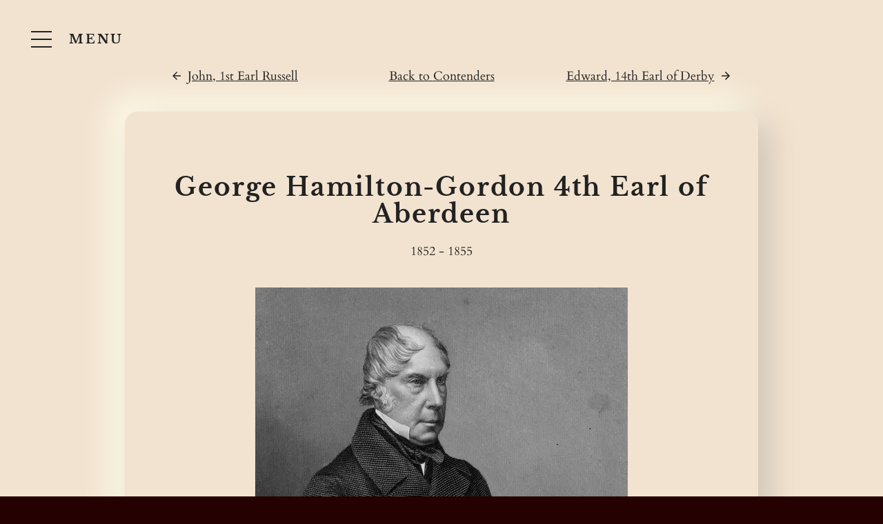

--- FILE ---
content_type: text/html; charset=utf-8
request_url: https://www.lordliverpool.com/contenders/george-hamilton-gordon-4th-earl-of-aberdeen/
body_size: 15646
content:
<!DOCTYPE html><html class="" lang="en"><head><meta charSet="utf-8"/><meta http-equiv="x-ua-compatible" content="ie=edge"/><meta name="viewport" content="width=device-width, initial-scale=1, shrink-to-fit=no"/><style id="typography.js">html{font-family:sans-serif;-ms-text-size-adjust:100%;-webkit-text-size-adjust:100%}body{margin:0}article,aside,details,figcaption,figure,footer,header,main,menu,nav,section,summary{display:block}audio,canvas,progress,video{display:inline-block}audio:not([controls]){display:none;height:0}progress{vertical-align:baseline}[hidden],template{display:none}a{background-color:transparent;}a:active,a:hover{outline-width:0}abbr[title]{border-bottom:none;text-decoration:underline;text-decoration:underline dotted}b,strong{font-weight:inherit;font-weight:bolder}dfn{font-style:italic}h1{font-size:2em;margin:.67em 0}mark{background-color:#ff0;color:#000}small{font-size:80%}sub,sup{font-size:75%;line-height:0;position:relative;vertical-align:baseline}sub{bottom:-.25em}sup{top:-.5em}img{border-style:none}svg:not(:root){overflow:hidden}code,kbd,pre,samp{font-family:monospace,monospace;font-size:1em}figure{margin:1em 40px}hr{box-sizing:content-box;height:0;overflow:visible}button,input,optgroup,select,textarea{font:inherit;margin:0}optgroup{font-weight:700}button,input{overflow:visible}button,select{text-transform:none}[type=reset],[type=submit],button,html [type=button]{-webkit-appearance:button}[type=button]::-moz-focus-inner,[type=reset]::-moz-focus-inner,[type=submit]::-moz-focus-inner,button::-moz-focus-inner{border-style:none;padding:0}[type=button]:-moz-focusring,[type=reset]:-moz-focusring,[type=submit]:-moz-focusring,button:-moz-focusring{outline:1px dotted ButtonText}fieldset{border:1px solid silver;margin:0 2px;padding:.35em .625em .75em}legend{box-sizing:border-box;color:inherit;display:table;max-width:100%;padding:0;white-space:normal}textarea{overflow:auto}[type=checkbox],[type=radio]{box-sizing:border-box;padding:0}[type=number]::-webkit-inner-spin-button,[type=number]::-webkit-outer-spin-button{height:auto}[type=search]{-webkit-appearance:textfield;outline-offset:-2px}[type=search]::-webkit-search-cancel-button,[type=search]::-webkit-search-decoration{-webkit-appearance:none}::-webkit-input-placeholder{color:inherit;opacity:.54}::-webkit-file-upload-button{-webkit-appearance:button;font:inherit}html{font:112.5%/1.38 'Cardo','Garamond','Times New Roman',serif;box-sizing:border-box;overflow-y:scroll;}*{box-sizing:inherit;}*:before{box-sizing:inherit;}*:after{box-sizing:inherit;}body{color:inherit;font-family:'Cardo','Garamond','Times New Roman',serif;font-weight:400;word-wrap:break-word;font-kerning:normal;-moz-font-feature-settings:"kern", "liga", "clig", "calt";-ms-font-feature-settings:"kern", "liga", "clig", "calt";-webkit-font-feature-settings:"kern", "liga", "clig", "calt";font-feature-settings:"kern", "liga", "clig", "calt";}img{max-width:100%;margin-left:0;margin-right:0;margin-top:0;padding-bottom:0;padding-left:0;padding-right:0;padding-top:0;margin-bottom:1.38rem;}h1{margin-left:0;margin-right:0;margin-top:0;padding-bottom:0;padding-left:0;padding-right:0;padding-top:0;margin-bottom:1.38rem;color:inherit;font-family:'Libre Baskerville','Georgia Pro','georgia','Times New Roman',serif;font-weight:700;text-rendering:optimizeLegibility;font-size:2rem;line-height:1.1;}h2{margin-left:0;margin-right:0;margin-top:0;padding-bottom:0;padding-left:0;padding-right:0;padding-top:0;margin-bottom:1.38rem;color:inherit;font-family:'Libre Baskerville','Georgia Pro','georgia','Times New Roman',serif;font-weight:700;text-rendering:optimizeLegibility;font-size:1.51572rem;line-height:1.1;}h3{margin-left:0;margin-right:0;margin-top:0;padding-bottom:0;padding-left:0;padding-right:0;padding-top:0;margin-bottom:1.38rem;color:inherit;font-family:'Libre Baskerville','Georgia Pro','georgia','Times New Roman',serif;font-weight:700;text-rendering:optimizeLegibility;font-size:1.31951rem;line-height:1.1;}h4{margin-left:0;margin-right:0;margin-top:0;padding-bottom:0;padding-left:0;padding-right:0;padding-top:0;margin-bottom:1.38rem;color:inherit;font-family:'Libre Baskerville','Georgia Pro','georgia','Times New Roman',serif;font-weight:700;text-rendering:optimizeLegibility;font-size:1rem;line-height:1.1;}h5{margin-left:0;margin-right:0;margin-top:0;padding-bottom:0;padding-left:0;padding-right:0;padding-top:0;margin-bottom:1.38rem;color:inherit;font-family:'Libre Baskerville','Georgia Pro','georgia','Times New Roman',serif;font-weight:700;text-rendering:optimizeLegibility;font-size:0.87055rem;line-height:1.1;}h6{margin-left:0;margin-right:0;margin-top:0;padding-bottom:0;padding-left:0;padding-right:0;padding-top:0;margin-bottom:1.38rem;color:inherit;font-family:'Libre Baskerville','Georgia Pro','georgia','Times New Roman',serif;font-weight:700;text-rendering:optimizeLegibility;font-size:0.81225rem;line-height:1.1;}hgroup{margin-left:0;margin-right:0;margin-top:0;padding-bottom:0;padding-left:0;padding-right:0;padding-top:0;margin-bottom:1.38rem;}ul{margin-left:1.38rem;margin-right:0;margin-top:0;padding-bottom:0;padding-left:0;padding-right:0;padding-top:0;margin-bottom:1.38rem;list-style-position:outside;list-style-image:none;}ol{margin-left:1.38rem;margin-right:0;margin-top:0;padding-bottom:0;padding-left:0;padding-right:0;padding-top:0;margin-bottom:1.38rem;list-style-position:outside;list-style-image:none;}dl{margin-left:0;margin-right:0;margin-top:0;padding-bottom:0;padding-left:0;padding-right:0;padding-top:0;margin-bottom:1.38rem;}dd{margin-left:0;margin-right:0;margin-top:0;padding-bottom:0;padding-left:0;padding-right:0;padding-top:0;margin-bottom:1.38rem;}p{margin-left:0;margin-right:0;margin-top:0;padding-bottom:0;padding-left:0;padding-right:0;padding-top:0;margin-bottom:1.38rem;}figure{margin-left:0;margin-right:0;margin-top:0;padding-bottom:0;padding-left:0;padding-right:0;padding-top:0;margin-bottom:1.38rem;}pre{margin-left:0;margin-right:0;margin-top:0;padding-bottom:0;padding-left:0;padding-right:0;padding-top:0;margin-bottom:1.38rem;font-size:0.85rem;line-height:1.38rem;}table{margin-left:0;margin-right:0;margin-top:0;padding-bottom:0;padding-left:0;padding-right:0;padding-top:0;margin-bottom:1.38rem;font-size:1rem;line-height:1.38rem;border-collapse:collapse;width:100%;}fieldset{margin-left:0;margin-right:0;margin-top:0;padding-bottom:0;padding-left:0;padding-right:0;padding-top:0;margin-bottom:1.38rem;}blockquote{margin-left:1.38rem;margin-right:1.38rem;margin-top:0;padding-bottom:0;padding-left:0;padding-right:0;padding-top:0;margin-bottom:1.38rem;}form{margin-left:0;margin-right:0;margin-top:0;padding-bottom:0;padding-left:0;padding-right:0;padding-top:0;margin-bottom:1.38rem;}noscript{margin-left:0;margin-right:0;margin-top:0;padding-bottom:0;padding-left:0;padding-right:0;padding-top:0;margin-bottom:1.38rem;}iframe{margin-left:0;margin-right:0;margin-top:0;padding-bottom:0;padding-left:0;padding-right:0;padding-top:0;margin-bottom:1.38rem;}hr{margin-left:0;margin-right:0;margin-top:0;padding-bottom:0;padding-left:0;padding-right:0;padding-top:0;margin-bottom:calc(1.38rem - 1px);background:hsla(0,0%,0%,0.2);border:none;height:1px;}address{margin-left:0;margin-right:0;margin-top:0;padding-bottom:0;padding-left:0;padding-right:0;padding-top:0;margin-bottom:1.38rem;}b{font-weight:700;}strong{font-weight:700;}dt{font-weight:700;}th{font-weight:700;}li{margin-bottom:calc(1.38rem / 2);}ol li{padding-left:0;}ul li{padding-left:0;}li > ol{margin-left:1.38rem;margin-bottom:calc(1.38rem / 2);margin-top:calc(1.38rem / 2);}li > ul{margin-left:1.38rem;margin-bottom:calc(1.38rem / 2);margin-top:calc(1.38rem / 2);}blockquote *:last-child{margin-bottom:0;}li *:last-child{margin-bottom:0;}p *:last-child{margin-bottom:0;}li > p{margin-bottom:calc(1.38rem / 2);}code{font-size:0.85rem;line-height:1.38rem;}kbd{font-size:0.85rem;line-height:1.38rem;}samp{font-size:0.85rem;line-height:1.38rem;}abbr{border-bottom:1px dotted hsla(0,0%,0%,0.5);cursor:help;}acronym{border-bottom:1px dotted hsla(0,0%,0%,0.5);cursor:help;}abbr[title]{border-bottom:1px dotted hsla(0,0%,0%,0.5);cursor:help;text-decoration:none;}thead{text-align:left;}td,th{text-align:left;border-bottom:1px solid hsla(0,0%,0%,0.12);font-feature-settings:"tnum";-moz-font-feature-settings:"tnum";-ms-font-feature-settings:"tnum";-webkit-font-feature-settings:"tnum";padding-left:0.92rem;padding-right:0.92rem;padding-top:0.69rem;padding-bottom:calc(0.69rem - 1px);}th:first-child,td:first-child{padding-left:0;}th:last-child,td:last-child{padding-right:0;}h1,h2,h3,h4,h5,h6{letter-spacing:.05em;}</style><meta name="generator" content="Gatsby 5.10.0"/><meta name="theme-color" content="#260101"/><meta id="meta-description" name="description" content="Aberdeen (1784-1860) was one of only two British prime ministers never to serve in the House of Commons (the other was Rosebery). Since the House of Lords was…" data-gatsby-head="true"/><meta id="meta-author" name="author" content="Martin Hutchinson" data-gatsby-head="true"/><meta id="og-title" name="og:title" content="George Hamilton-Gordon 4th Earl of Aberdeen" data-gatsby-head="true"/><meta id="og-description" name="og:description" content="Aberdeen (1784-1860) was one of only two British prime ministers never to serve in the House of Commons (the other was Rosebery). Since the House of Lords was…" data-gatsby-head="true"/><meta id="og-type" name="og:type" content="article" data-gatsby-head="true"/><meta id="og-image" name="og:image" content="/static/cee5cf78c5edd38a51781d36b56262ae/c76a4/George_Hamilton-Gordon_4th_Earl_of_Aberdeen.jpg" data-gatsby-head="true"/><meta id="twitter-image" name="twitter:image" content="/static/cee5cf78c5edd38a51781d36b56262ae/16deb/George_Hamilton-Gordon_4th_Earl_of_Aberdeen.jpg" data-gatsby-head="true"/><meta id="twitter-card" name="twitter:card" content="summary_large_image" data-gatsby-head="true"/><meta id="twitter-creator" name="twitter:creator" content="Martin Hutchinson" data-gatsby-head="true"/><meta id="twitter-title" name="twitter:title" content="George Hamilton-Gordon 4th Earl of Aberdeen" data-gatsby-head="true"/><meta id="twitter-description" name="twitter:description" content="Aberdeen (1784-1860) was one of only two British prime ministers never to serve in the House of Commons (the other was Rosebery). Since the House of Lords was…" data-gatsby-head="true"/><meta id="article-author" name="article:author" content="https://www.lordliverpool.com/author" data-gatsby-head="true"/><meta id="article-section" name="article:section" content="Contenders" data-gatsby-head="true"/><style data-href="/styles.2a004a90d9a434404203.css" data-identity="gatsby-global-css">.StructHeader-module--header--fcb6e{position:fixed;z-index:999999}.StructHeader-module--menu-button--d9f17{align-items:center;background-color:#0000;border:0;color:#f7f7f7;cursor:pointer;display:flex;flex-direction:row;justify-content:center;margin:1rem 0 0 1rem;padding:1rem;position:absolute;transition:.2s cubic-bezier(.65,.05,.36,1);z-index:1001}@media(max-width:1024px){.StructHeader-module--menu-button--d9f17{margin:.5rem 0 0 .5rem}}@media(max-width:768px){.StructHeader-module--menu-button--d9f17{margin:0;padding:1rem .5rem .5rem 1rem}}@media(max-width:380px){.StructHeader-module--menu-button--d9f17{padding:.5rem}}.StructHeader-module--menu-button--d9f17:focus{outline:0}.StructHeader-module--menu-button-dark--37f3e{color:#222}@media(max-width:1550px){.StructHeader-module--menu-button-mini--40fee{margin:.5rem 0 0 .5rem}}@media(max-width:1200px){.StructHeader-module--menu-button-mini--40fee{margin:0;padding:1rem .5rem .5rem 1rem}.StructHeader-module--menu-button-mini--40fee .StructHeader-module--menu-text--0aeeb{display:none}}@media(max-width:768px){.StructHeader-module--menu-button-mini--40fee{padding:.5rem}}.StructHeader-module--menu-bars--6b5e5{display:inline-block}.StructHeader-module--menu-bar-line--b803c{background-color:#f7f7f7;display:block;height:2px;margin:9px 1.4rem 9px 9px;transition:.2s cubic-bezier(.65,.05,.36,1);width:30px}@media(max-width:768px){.StructHeader-module--menu-bar-line--b803c{margin-right:.7rem}}@media(max-width:380px){.StructHeader-module--menu-bar-line--b803c{height:1px;margin:7px 1.4rem 7px 7px;width:23px}}.StructHeader-module--menu-bar-line-dark--12954{background-color:#222;display:block}.StructHeader-module--home-button-text--e1c7f,.StructHeader-module--menu-text--0aeeb{font-family:Libre Baskerville,Georgia Pro,georgia,Times New Roman,serif;font-weight:700;letter-spacing:.15em;text-decoration:none;text-transform:uppercase}@media(max-width:768px){.StructHeader-module--home-button-text--e1c7f,.StructHeader-module--menu-text--0aeeb{font-size:90%}}@media(max-width:576px){.StructHeader-module--home-button-text--e1c7f,.StructHeader-module--menu-text--0aeeb{left:0;padding:8px;position:absolute;top:-100vh;z-index:100}.StructHeader-module--home-button-text--e1c7f:focus,.StructHeader-module--menu-text--0aeeb:focus{top:0}}.StructHeader-module--menu-text--0aeeb{float:right}.StructHeader-module--menu-text-close--4fc17{display:none}.StructHeader-module--overlay-navigation--432ca{background-color:#0000;display:none;height:100%;overflow:hidden;position:fixed;width:100%}.StructHeader-module--menu-input--a61f1{display:none}.StructHeader-module--menu-input--a61f1:checked~.StructHeader-module--overlay-navigation--432ca{display:block}.StructHeader-module--menu-input--a61f1:checked~.StructHeader-module--menu-button--d9f17{color:#222}.StructHeader-module--menu-input--a61f1:checked~.StructHeader-module--menu-button--d9f17 .StructHeader-module--menu-text-open--a9af3{display:none}.StructHeader-module--menu-input--a61f1:checked~.StructHeader-module--menu-button--d9f17 .StructHeader-module--menu-text-close--4fc17{display:inline}.StructHeader-module--menu-input--a61f1:checked~.StructHeader-module--menu-button--d9f17 .StructHeader-module--menu-bar-line--b803c{background-color:#222}.StructHeader-module--menu-input--a61f1:checked~.StructHeader-module--menu-button--d9f17 .StructHeader-module--menu-bar-line--b803c:first-child{transform:rotate(-45deg) translate(-6px,9px)}@media(max-width:380px){.StructHeader-module--menu-input--a61f1:checked~.StructHeader-module--menu-button--d9f17 .StructHeader-module--menu-bar-line--b803c:first-child{transform:rotate(-45deg) translate(-4px,7px)}}.StructHeader-module--menu-input--a61f1:checked~.StructHeader-module--menu-button--d9f17 .StructHeader-module--menu-bar-line--b803c:nth-child(2){opacity:0}.StructHeader-module--menu-input--a61f1:checked~.StructHeader-module--menu-button--d9f17 .StructHeader-module--menu-bar-line--b803c:last-child{transform:rotate(45deg) translate(-6px,-9px)}@media(max-width:380px){.StructHeader-module--menu-input--a61f1:checked~.StructHeader-module--menu-button--d9f17 .StructHeader-module--menu-bar-line--b803c:last-child{transform:rotate(45deg) translate(-4px,-8px)}}.StructHeader-module--nav--8db0a{align-content:center;align-items:center;display:grid;grid-template-columns:repeat(5,minmax(0,1fr));grid-template-rows:100%;height:100%;justify-content:space-between;left:50%;position:absolute;top:50%;transform:translate(-50%,-50%);width:100%;z-index:1000}@media(max-width:1024px){.StructHeader-module--nav--8db0a{grid-template-columns:100%;grid-template-rows:repeat(5,minmax(0,1fr))}}.StructHeader-module--home-button-link--c63df{align-items:center;color:#222;display:flex;flex-direction:row;justify-content:center;margin:1rem 1rem 0 0;padding:1rem;position:absolute;right:0;text-decoration:none;top:0;transition:.2s cubic-bezier(.65,.05,.36,1);z-index:1001}@media(max-width:1024px){.StructHeader-module--home-button-link--c63df{margin:.5rem .5rem 0 0}}@media(max-width:768px){.StructHeader-module--home-button-link--c63df{margin:0;padding:1rem 1rem .5rem .5rem}}@media(max-width:380px){.StructHeader-module--home-button-link--c63df{padding:.5rem}}.StructHeader-module--home-button-icon--72b8c{font-size:40px;margin:4px 9px 6px 1.1rem}@media(max-width:380px){.StructHeader-module--home-button-icon--72b8c{font-size:30px;margin:1px 7px 5px 1.1rem}}.StructNavLink-module--nav-link--e10d3{animation:StructNavLink-module--menu-come-up--5210b .3s;animation-fill-mode:both;animation-timing-function:cubic-bezier(.22,.61,.36,1);background-color:#f7f7f7;border-right:1px solid #aaa;bottom:-100vh;color:#222;height:100%;position:relative;text-decoration:none;width:100%;will-change:transform}@media(max-width:1024px){.StructNavLink-module--nav-link--e10d3{border-bottom:1px solid #aaa;border-right:0}}.StructNavLink-module--nav-link--e10d3:first-child{animation-delay:0ms}.StructNavLink-module--nav-link--e10d3:nth-child(2){animation-delay:55ms}.StructNavLink-module--nav-link--e10d3:nth-child(3){animation-delay:.11s}.StructNavLink-module--nav-link--e10d3:nth-child(4){animation-delay:165ms}.StructNavLink-module--nav-link--e10d3:nth-child(5){animation-delay:.22s}.StructNavLink-module--nav-link--e10d3:nth-child(6){animation-delay:275ms}.StructNavLink-module--nav-link--e10d3:nth-child(7){animation-delay:.33s}.StructNavLink-module--nav-link--e10d3:nth-child(8){animation-delay:385ms}.StructNavLink-module--nav-link--e10d3:nth-child(9){animation-delay:.44s}.StructNavLink-module--nav-link--e10d3:nth-child(10){animation-delay:495ms}.StructNavLink-module--nav-link--e10d3:last-of-type{border-right:0}.StructNavLink-module--nav-link--e10d3:hover{background-color:#260101;color:#f7f7f7;text-shadow:0 1px 2px #222}.StructNavLink-module--nav-link--e10d3 .StructNavLink-module--nav-link-image--fd965{visibility:hidden}.StructNavLink-module--nav-link--e10d3:hover .StructNavLink-module--nav-link-image--fd965{visibility:visible}@keyframes StructNavLink-module--menu-come-up--5210b{0%{transform:translateY(0)}to{transform:translateY(-100vh)}}.StructNavLink-module--nav-link-container--811fd{display:flex;flex-direction:column;height:100%;justify-content:center;transition:.1s cubic-bezier(.65,.05,.36,1);-webkit-user-select:none;user-select:none;width:100%}.StructNavLink-module--nav-link-image--fd965{height:100%;width:100%;z-index:-1}.StructNavLink-module--nav-header--9b684,.StructNavLink-module--nav-sub-header--6578e{-webkit-backface-visibility:hidden;backface-visibility:hidden;text-align:center}.StructNavLink-module--nav-header--9b684{font-size:1.7vw;grid-row:1;letter-spacing:.15em;margin-bottom:.3rem;text-transform:uppercase}@media(max-width:1024px){.StructNavLink-module--nav-header--9b684{font-size:3vh}}@media(max-width:320px){.StructNavLink-module--nav-header--9b684{font-size:2.4vh}}.StructNavLink-module--nav-sub-header--6578e{font-size:.9vw;font-weight:400;grid-row:1;margin:0}@media(max-width:1200px){.StructNavLink-module--nav-sub-header--6578e{font-size:1vw}}@media(max-width:1024px){.StructNavLink-module--nav-sub-header--6578e{font-size:1.6vh}}@media(max-width:576px){.StructNavLink-module--nav-sub-header--6578e{font-size:1.7vh}}@media(max-width:320px){.StructNavLink-module--nav-sub-header--6578e{font-size:1.6vh}}.StructFooter-module--footer--16ad6{align-items:center;background-color:#130101;color:#f7f7f7;display:flex;justify-content:center;min-height:5vh}@font-face{font-display:swap;font-family:Libre Baskerville;font-style:normal;font-weight:400;src:url(/static/libre-baskerville-latin-400-normal-023e192311fcda1965f68dce2736856f.woff2) format("woff2"),url(/static/libre-baskerville-latin-400-normal-aeb947197dd1adc2889a8c516d7ac911.woff) format("woff");unicode-range:u+00??,u+0131,u+0152-0153,u+02bb-02bc,u+02c6,u+02da,u+02dc,u+0300-0301,u+0303-0304,u+0308-0309,u+0323,u+0329,u+2000-206f,u+2074,u+20ac,u+2122,u+2191,u+2193,u+2212,u+2215,u+feff,u+fffd}@font-face{font-display:swap;font-family:Libre Baskerville;font-style:normal;font-weight:700;src:url(/static/libre-baskerville-latin-700-normal-0e1c7cb3f0c9b9759c0998474970096b.woff2) format("woff2"),url(/static/libre-baskerville-latin-700-normal-7aef61da99a9aa9b33e5c507aeb0ff75.woff) format("woff");unicode-range:u+00??,u+0131,u+0152-0153,u+02bb-02bc,u+02c6,u+02da,u+02dc,u+0300-0301,u+0303-0304,u+0308-0309,u+0323,u+0329,u+2000-206f,u+2074,u+20ac,u+2122,u+2191,u+2193,u+2212,u+2215,u+feff,u+fffd}@font-face{font-display:swap;font-family:Cardo;font-style:normal;font-weight:400;src:url(/static/cardo-latin-400-normal-4911b85d7a3867b3911fc213fa59c90f.woff2) format("woff2"),url(/static/cardo-latin-400-normal-a3fc903c20de90e51735d9cc85876178.woff) format("woff");unicode-range:u+00??,u+0131,u+0152-0153,u+02bb-02bc,u+02c6,u+02da,u+02dc,u+0300-0301,u+0303-0304,u+0308-0309,u+0323,u+0329,u+2000-206f,u+2074,u+20ac,u+2122,u+2191,u+2193,u+2212,u+2215,u+feff,u+fffd}@font-face{font-display:swap;font-family:Cardo;font-style:normal;font-weight:700;src:url(/static/cardo-latin-700-normal-97748bcb064020c369cf1319579287f2.woff2) format("woff2"),url(/static/cardo-latin-700-normal-e6dc1220ebeaa6fb711033801f732592.woff) format("woff");unicode-range:u+00??,u+0131,u+0152-0153,u+02bb-02bc,u+02c6,u+02da,u+02dc,u+0300-0301,u+0303-0304,u+0308-0309,u+0323,u+0329,u+2000-206f,u+2074,u+20ac,u+2122,u+2191,u+2193,u+2212,u+2215,u+feff,u+fffd}html{background-color:#260101}::selection{background:#550003;color:#f7f7f7}.app-body{overflow-x:hidden;overflow-y:hidden}@media(orientation:portrait){.app-body{overflow-y:initial}}.StructLayout-module--content--7ef22{display:flow-root;margin:0 auto}.SinglePost-module--post-container--5f114{align-items:center;background-color:#f2e3d0;display:flex;flex-direction:column;min-height:95vh;padding-bottom:5rem;padding-top:5rem}@media(max-width:1024px){.SinglePost-module--post-container--5f114{padding-top:6rem}}@media(max-width:768px){.SinglePost-module--post-container--5f114{padding-top:8rem}}@media(max-width:576px){.SinglePost-module--post-container--5f114{padding-top:1rem}}.SinglePost-module--single-post--4f7ba{align-items:center;border-radius:1rem;box-shadow:17px 17px 45px #d0c3b3,-17px -17px 45px #ffffed;color:#222;display:flex;flex-direction:column;margin:10vh 2rem 0;max-width:51rem;padding:5rem}@media(max-width:1550px){.SinglePost-module--single-post--4f7ba{padding:5rem 4rem}}@media(max-width:1200px){.SinglePost-module--single-post--4f7ba{margin:10vh 2rem 0;place-self:center}}@media(max-width:768px){.SinglePost-module--single-post--4f7ba{margin:10vh 1rem 0;padding:4rem 2rem 3rem}}@media(max-width:576px){.SinglePost-module--single-post--4f7ba{border-radius:0;margin:10vh 0 0;padding:3rem 1rem 2rem}}@media(max-width:320px){.SinglePost-module--single-post--4f7ba{padding:4rem .5rem 2rem}}@media(max-height:550px){.SinglePost-module--single-post--4f7ba{margin-top:15vh}}.SinglePost-module--single-post--4f7ba h2:not(.SinglePost-module--subtitle--a5632,.SinglePost-module--extra-header-text--33cea){border-bottom:1px solid #bfaaaa;width:100%}.SinglePost-module--single-post--4f7ba ul{list-style-type:circle}.SinglePost-module--nav-links--aaed5{display:grid;grid-template:"Left Middle Right" 1fr/1fr 1fr 1fr;justify-items:center;max-width:51rem;padding:1.5rem;position:absolute;top:0;width:100%}@media(max-width:1550px){.SinglePost-module--nav-links--aaed5{top:4rem}}@media(max-width:576px){.SinglePost-module--nav-links--aaed5{align-items:center;grid-template-areas:"Middle" "Left" "Right";grid-template-columns:1fr;position:relative;row-gap:1rem;top:-2rem}}.SinglePost-module--nav-links--aaed5 a{color:#222;padding:0 1rem .5rem;position:relative;text-decoration:underline}.SinglePost-module--arrow-next--32c70,.SinglePost-module--arrow-prev--e474f{position:absolute;top:2px}.SinglePost-module--arrow-prev--e474f{left:-.4rem}.SinglePost-module--arrow-next--32c70{right:-.4rem}.SinglePost-module--link-prev--505d9{grid-area:Left}.SinglePost-module--link-up--69ca6{grid-area:Middle;text-align:center}.SinglePost-module--link-next--e650f{grid-area:Right;text-align:right}.SinglePost-module--headings--b37f1{margin-bottom:1rem;text-align:center}.SinglePost-module--successive-headings--2078f{margin-bottom:.4rem}.SinglePost-module--title--d0bb3{width:auto}.SinglePost-module--subtitle--a5632{font-weight:400;letter-spacing:0}.SinglePost-module--extra-header-text--33cea{font-family:Cardo,Garamond,Times New Roman,serif;font-size:1rem;font-weight:400;letter-spacing:0;line-height:1.1;text-rendering:optimizeLegibility}.SinglePost-module--post-image--456a8{margin-bottom:2.38rem;max-width:30rem;width:100%}.SinglePost-module--post-content--f2548{text-align:left}.SinglePost-module--post-content--f2548 a{color:#222;font-style:italic;position:relative}.SinglePost-module--post-content--f2548 a:after,.SinglePost-module--post-content--f2548 a:before{background-color:#222;bottom:4px;content:"";height:1px;margin:0;opacity:0;position:absolute;transition:all .15s cubic-bezier(.65,.05,.36,1);width:0}.SinglePost-module--post-content--f2548 a:before{left:50%}.SinglePost-module--post-content--f2548 a:after{right:50%}.SinglePost-module--post-content--f2548 a:hover{cursor:pointer}.SinglePost-module--post-content--f2548 a:hover:after,.SinglePost-module--post-content--f2548 a:hover:before{opacity:1;width:50%}.SinglePost-module--post-meta--9bb1b{box-shadow:none}.Chronology-module--chronology--c9f2b{background-color:#051926;display:grid;grid-template-areas:"FilterMenu" "Cards" "Timeline";grid-template-columns:100%;position:fixed;width:100vw}@media(orientation:portrait){.Chronology-module--chronology--c9f2b{grid-template-rows:60px 1fr;height:100%;min-height:100vh}}@media(orientation:portrait)and (max-height:750px){.Chronology-module--chronology--c9f2b{grid-template-rows:45px 1fr}}@media(orientation:landscape){.Chronology-module--chronology--c9f2b{grid-template-rows:60px 1fr 90px;height:100vh}}@media(orientation:landscape)and (max-height:750px){.Chronology-module--chronology--c9f2b{grid-template-rows:45px 1fr 50px}}.Chronology-module--card-container-wrapper--884df{-ms-overflow-style:none;grid-area:Cards;height:100vw;scrollbar-width:none;transform-origin:top left;will-change:scroll-position;z-index:-1}.Chronology-module--card-container-wrapper--884df::-webkit-scrollbar{display:none}@media(orientation:landscape){.Chronology-module--card-container-wrapper--884df{min-width:100vh;overflow-x:hidden;overflow-y:scroll;padding-right:45px;position:absolute;top:40px;transform:rotate(-90deg) translateX(-100vh)}}@media(orientation:landscape)and (max-height:750px){.Chronology-module--card-container-wrapper--884df{top:30px}}@media(orientation:landscape)and (max-height:650px){.Chronology-module--card-container-wrapper--884df{top:20px}}@media(orientation:landscape)and (max-height:400px){.Chronology-module--card-container-wrapper--884df{top:10px}}@media(orientation:portrait){.Chronology-module--card-container-wrapper--884df{min-height:100vh;min-width:auto;overflow-x:hidden;overflow-y:scroll;padding-right:0;position:relative;top:-60px;transform:none;width:100vw}}@media(orientation:portrait)and (max-height:750px){.Chronology-module--card-container-wrapper--884df{top:-45px}}.Chronology-module--card-container--f4da6{display:flex;transform-origin:top left}@media(orientation:landscape){.Chronology-module--card-container--f4da6{align-items:center;flex-direction:row;transform:rotate(90deg) translateY(-100vh)}}@media(orientation:portrait){.Chronology-module--card-container--f4da6{align-items:normal;flex-direction:column;transform:none}}@media(orientation:landscape){.Chronology-module--buffer--f3f3d{height:70vh;width:10vw}}@media(orientation:portrait){.Chronology-module--buffer--f3f3d{height:120px;width:80vw}}@media(orientation:portrait)and (max-height:750px){.Chronology-module--buffer--f3f3d{height:90px}}.ChronoFilterMenu-module--filter-menu--348fa{align-items:center;background:#051926;border-bottom:1px solid #0a314a;border-radius:0 0 1rem 1rem;box-shadow:7px 7px 14px #020a0f,-7px -7px 14px #08283d;color:#f7f7f7;display:flex;flex-direction:row;grid-area:FilterMenu;justify-content:space-around;margin:0 250px;transition:.1s cubic-bezier(.65,.05,.36,1);z-index:9}@media(max-width:1550px){.ChronoFilterMenu-module--filter-menu--348fa{margin:0 200px}}@media(max-width:1200px){.ChronoFilterMenu-module--filter-menu--348fa{margin:0 100px}}@media(max-width:1024px){.ChronoFilterMenu-module--filter-menu--348fa{margin:0 4.5rem}}@media(max-width:768px){.ChronoFilterMenu-module--filter-menu--348fa{display:flex;flex-direction:column;height:-webkit-max-content;height:max-content;min-height:100%;overflow-y:hidden;position:relative;top:0;z-index:99999}}.ChronoFilterMenu-module--filter-menu-mobile--e9bd8{align-items:center;display:flex;flex-direction:row;justify-content:space-around;transition:.1s cubic-bezier(.65,.05,.36,1);width:100%}@media(max-width:768px){.ChronoFilterMenu-module--filter-menu-mobile--e9bd8{box-sizing:initial;display:block;height:0;margin:0 auto;padding:0;text-align:center;transform:translateY(-100vh);width:-webkit-max-content;width:max-content;will-change:transform}.ChronoFilterMenu-module--filter-menu-mobile--e9bd8 .ChronoFilterMenu-module--filter-menu-link--aa299{margin-top:.5rem}}.ChronoFilterMenu-module--filter-menu-link--aa299{-webkit-appearance:initial;appearance:none;background-color:#0000;border:0;border-radius:.5rem;color:#f7f7f7;cursor:pointer;display:block;font-family:Libre Baskerville,Georgia Pro,georgia,Times New Roman,serif;font-size:1.3195079108rem;font-weight:400;letter-spacing:0;line-height:1.1;margin:0;padding:.6rem 2rem;transition:.1s cubic-bezier(.65,.05,.36,1);z-index:999}@media(max-height:750px){.ChronoFilterMenu-module--filter-menu-link--aa299{font-size:1.05rem;padding:.5rem 1rem}}@media(max-width:1024px){.ChronoFilterMenu-module--filter-menu-link--aa299{font-size:1.05rem;padding:.5rem 1rem}}@media(max-width:768px){.ChronoFilterMenu-module--filter-menu-link--aa299{margin:0 auto;width:-webkit-max-content;width:max-content}}.ChronoFilterMenu-module--filter-menu-link--aa299:hover{box-shadow:inset -3px -3px 6px #020b11,inset 3px 3px 6px #08273b,0 0 0 #222}.ChronoFilterMenu-module--filter-menu-input--bc7d9:checked~.ChronoFilterMenu-module--filter-menu-button-container--e7c40>.ChronoFilterMenu-module--filter-menu-link--aa299,.ChronoFilterMenu-module--selected-link--9524e{box-shadow:inset 3px 3px 6px #020a0f,inset -3px -3px 6px #08283d,0 0 0 #222;color:#f2e3d0}.ChronoFilterMenu-module--filter-menu-input--bc7d9:checked~.ChronoFilterMenu-module--filter-menu-button-container--e7c40>.ChronoFilterMenu-module--filter-menu-link--aa299:hover,.ChronoFilterMenu-module--selected-link--9524e:hover{box-shadow:inset 3px 3px 6px #020a0f,inset -3px -3px 6px #08283d,0 0 0 #222}.ChronoFilterMenu-module--filter-menu-input--bc7d9{display:none}@media(max-width:768px){.ChronoFilterMenu-module--filter-menu-input--bc7d9:checked~.ChronoFilterMenu-module--filter-menu-mobile--e9bd8{height:100%;padding:0 0 1rem;transform:translateY(0)}}.ChronoFilterMenu-module--filter-menu-button-container--e7c40{display:none}@media(max-width:768px){.ChronoFilterMenu-module--filter-menu-button-container--e7c40{display:block}}.ChronoTimeline-module--timeline--4df2b{align-items:flex-end;color:#f7f7f7;display:flex;flex-direction:row;grid-area:Timeline;justify-content:space-around}@media(orientation:portrait){.ChronoTimeline-module--timeline--4df2b{display:none}}.ChronoTimeline-module--area-grabber--dd627{background:#f7f7f74d;box-shadow:inset -4px -4px 8px #c6c6c666,inset 4px 4px 8px #fff6,0 0 0 #222;cursor:grab;height:50px;left:0;position:absolute;transition:width .1s cubic-bezier(.65,.05,.36,1);-webkit-user-select:none;user-select:none;will-change:width,transform;z-index:9999}@media(orientation:landscape)and (max-height:650px){.ChronoTimeline-module--area-grabber--dd627{height:30px}}.ChronoTimeline-module--is-user-dragging--7ab31{cursor:ew-resize}.ChronoTimeline-module--year--71199{color:#f2e3d0;font-family:Libre Baskerville,Georgia Pro,georgia,Times New Roman,serif;font-size:2.25rem;font-style:italic;position:absolute;top:calc(-2.25rem - 4px);transition:opacity .2s cubic-bezier(.65,.05,.36,1);-webkit-user-select:none;user-select:none;white-space:nowrap;will-change:transform}@media(orientation:landscape)and (max-height:750px){.ChronoTimeline-module--year--71199{font-size:1.75rem;opacity:.3;top:calc(-1.75rem - 3px)}}@media(orientation:landscape)and (max-height:650px){.ChronoTimeline-module--year--71199{font-size:1.5rem;top:calc(-1.5rem - 2px)}}@media(orientation:landscape)and (max-height:750px){.ChronoTimeline-module--area-grabber--dd627:hover .ChronoTimeline-module--year--71199,.ChronoTimeline-module--is-scrolling--4c5d1 .ChronoTimeline-module--year--71199{opacity:1}}.ChronoTimeline-module--tick--fdc83{background:#051926;box-shadow:1px 1px 2px #000,-1px -1px 2px #125885;height:35px;width:3px}@media(orientation:landscape)and (max-height:650px){.ChronoTimeline-module--tick--fdc83{height:15px}}.ChronoTimeline-module--tick--fdc83:nth-of-type(2n){height:25px}@media(orientation:landscape)and (max-height:650px){.ChronoTimeline-module--tick--fdc83:nth-of-type(2n){height:5px}}.ChronoCard-module--card--c5f79{animation-duration:0ms;animation-fill-mode:both;animation-timing-function:cubic-bezier(.65,.05,.36,1);background-color:#030e15;border-radius:.5rem;box-shadow:12px 12px 25px #010508,-12px -12px 25px #092d44;box-sizing:border-box;color:#f7f7f7;display:grid;grid-template-columns:100%;grid-template-rows:1fr 35px;overflow:hidden;transition:none}@media(orientation:landscape){.ChronoCard-module--card--c5f79{animation-name:ChronoCard-module--card-scalex-to-show--95437;margin:0 100px 0 0;max-height:calc(100vh - 215px);width:53.8461538462vh;will-change:transform,width,margin}}@media(orientation:landscape)and (max-height:750px){.ChronoCard-module--card--c5f79{max-height:calc(100vh - 145px)}}@media(orientation:landscape)and (max-height:650px){.ChronoCard-module--card--c5f79{animation-name:ChronoCard-module--card-scalex-to-show-shorter--15de6;box-shadow:10px 10px 15px #010508,-10px -10px 15px #092d44;grid-template-rows:1fr 17px;margin:0 75px 0 0;max-height:calc(100vh - 108px);width:63.6363636364vh}}@media(orientation:landscape)and (max-height:400px){.ChronoCard-module--card--c5f79{animation-name:ChronoCard-module--card-scalex-to-show-ultratiny--d5dbb;box-shadow:8px 8px 12px #010508,-8px -8px 12px #092d44;margin:0 60px 0 0;max-height:calc(100vh - 65px);width:77.7777777778vh}}@media(orientation:portrait){.ChronoCard-module--card--c5f79{animation-name:ChronoCard-module--card-scaley-to-show--f1b14;margin:0 auto 100px;max-height:100%;width:75vw;will-change:transform,height,margin}}@media(orientation:portrait)and (max-width:1024px){.ChronoCard-module--card--c5f79{width:80vw}}@media(orientation:portrait)and (max-width:768px){.ChronoCard-module--card--c5f79{width:85vw}}@media(orientation:portrait)and (max-width:576px){.ChronoCard-module--card--c5f79{width:90vw}}@media(orientation:landscape){.ChronoCard-module--hidden--2fdd5{animation-name:ChronoCard-module--card-scalex-to-hide--1d36d}}@media(orientation:landscape)and (max-height:650px){.ChronoCard-module--hidden--2fdd5{animation-name:ChronoCard-module--card-scalex-to-hide-shorter--8c5a4;animation-name:ChronoCard-module--card-scalex-to-hide-ultratiny--540bf}}@media(orientation:portrait){.ChronoCard-module--hidden--2fdd5{animation-name:ChronoCard-module--card-scaley-to-hide--9063b}}.ChronoCard-module--animate--27eff{animation-duration:.2s}.ChronoCard-module--inner--09b28{border:35px solid #0000;box-sizing:border-box;display:grid;grid-area:1/1/3/2;grid-template:"Image" minmax(0,-webkit-max-content) "TextContainer" minmax(0,-webkit-min-content)/1fr;grid-template:"Image" minmax(0,max-content) "TextContainer" minmax(0,min-content)/1fr;overflow-y:auto;scrollbar-color:#f7f7f7 #030e15;scrollbar-width:thin}.ChronoCard-module--inner--09b28::-webkit-scrollbar{width:11px}.ChronoCard-module--inner--09b28::-webkit-scrollbar-track{background:#030e15}.ChronoCard-module--inner--09b28::-webkit-scrollbar-thumb{background-color:#f7f7f7;border:3px solid #030e15;border-radius:6px}@media(orientation:landscape){.ChronoCard-module--inner--09b28{width:53.8461538462vh}}@media(orientation:landscape)and (max-height:650px){.ChronoCard-module--inner--09b28{border:17px solid #0000;width:63.6363636364vh}}@media(orientation:landscape)and (max-height:400px){.ChronoCard-module--inner--09b28{width:77.7777777778vh}}@media(orientation:portrait){.ChronoCard-module--inner--09b28{width:100%}}.ChronoCard-module--text-container--1a261{grid-area:TextContainer}.ChronoCard-module--header--d6cf0{font-size:1.5157165665rem;outline:none;text-align:center;word-break:break-word}@media(orientation:landscape)and (max-height:550px){.ChronoCard-module--header--d6cf0{font-size:1.3195079108rem}}@media(orientation:landscape)and (max-height:400px){.ChronoCard-module--header--d6cf0{font-size:1rem}}.ChronoCard-module--title-link--df0ff{color:#f7f7f7;margin-bottom:1.38rem}@media(max-height:550px){.ChronoCard-module--title-link--df0ff{margin-bottom:1.2rem}}@media(max-height:400px){.ChronoCard-module--title-link--df0ff{margin-bottom:1rem}}.ChronoCard-module--title-link--df0ff .ChronoCard-module--image--17648{margin-bottom:0}.ChronoCard-module--header-no-image--bd70e{margin-top:0}.ChronoCard-module--image--17648{grid-area:Image;margin-bottom:1.38rem;max-height:100%;object-fit:contain;object-position:center 35%;outline:none;width:100%}@media(max-height:550px){.ChronoCard-module--image--17648{margin-bottom:1.2rem}}@media(max-height:400px){.ChronoCard-module--image--17648{margin-bottom:1rem}}.ChronoCard-module--text--e7ef8{color:#e5e5e5;text-align:justify;white-space:break-spaces}@media(orientation:landscape)and (max-height:400px){.ChronoCard-module--text--e7ef8{font-size:.8010698776rem;margin-bottom:1rem}}.ChronoCard-module--display-date--65301{align-self:center;font-size:.8705505633rem;grid-area:2/1/3/2;overflow:hidden;text-align:center;text-transform:uppercase;width:53.8461538462vh}@media(orientation:landscape)and (max-height:650px){.ChronoCard-module--display-date--65301{width:63.6363636364vh}}@media(orientation:landscape)and (max-height:550px){.ChronoCard-module--display-date--65301{font-size:2.9vh}}@media(orientation:landscape)and (max-height:400px){.ChronoCard-module--display-date--65301{width:77.7777777778vh}}@keyframes ChronoCard-module--card-scalex-to-hide--1d36d{0%{margin:0 100px 0 0;transform:scaleX(1);width:53.8461538462vh}49.9%{margin:0 100px 0 0;width:53.8461538462vh}50%{margin:0 50px 0 0;width:26.9230769231vh}99.9%{margin:0 50px 0 0;transform:scaleX(0);width:26.9230769231vh}to{margin:0;width:0}}@keyframes ChronoCard-module--card-scalex-to-show--95437{0%{margin:0;transform:scaleX(0);width:0}49.9%{margin:0;width:0}50%{margin:0 50px 0 0;width:26.9230769231vh}99.9%{margin:0 50px 0 0;transform:scaleX(1);width:26.9230769231vh}to{margin:0 100px 0 0;width:53.8461538462vh}}@keyframes ChronoCard-module--card-scalex-to-hide-shorter--8c5a4{0%{margin:0 75px 0 0;transform:scaleX(1);width:63.6363636364vh}49.9%{margin:0 75px 0 0;width:63.6363636364vh}50%{margin:0 37.5px 0 0;width:31.8181818182vh}99.9%{margin:0 37.5px 0 0;transform:scaleX(0);width:31.8181818182vh}to{margin:0;width:0}}@keyframes ChronoCard-module--card-scalex-to-show-shorter--15de6{0%{margin:0;transform:scaleX(0);width:0}49.9%{margin:0;width:0}50%{margin:0 37.5px 0 0;width:31.8181818182vh}99.9%{margin:0 37.5px 0 0;transform:scaleX(1);width:31.8181818182vh}to{margin:0 75px 0 0;width:63.6363636364vh}}@keyframes ChronoCard-module--card-scalex-to-hide-ultratiny--540bf{0%{margin:0 60px 0 0;transform:scaleX(1);width:77.7777777778vh}49.9%{margin:0 60px 0 0;width:77.7777777778vh}50%{margin:0 30px 0 0;width:38.8888888889vh}99.9%{margin:0 30px 0 0;transform:scaleX(0);width:38.8888888889vh}to{margin:0;width:0}}@keyframes ChronoCard-module--card-scalex-to-show-ultratiny--d5dbb{0%{margin:0;transform:scaleX(0);width:0}49.9%{margin:0;width:0}50%{margin:0 30px 0 0;width:38.8888888889vh}99.9%{margin:0 30px 0 0;transform:scaleX(1);width:38.8888888889vh}to{margin:0 60px 0 0;width:77.7777777778vh}}@keyframes ChronoCard-module--card-scaley-to-hide--9063b{0%{margin:0 auto 100px;max-height:100%;transform:scaleY(1)}49.9%{margin:0 auto 100px;max-height:100%}50%{margin:0 auto 50px;max-height:50vh}99.9%{margin:0 auto 50px;max-height:50vh;transform:scaleY(0)}to{margin:0;max-height:0}}@keyframes ChronoCard-module--card-scaley-to-show--f1b14{0%{margin:0;max-height:0;transform:scaleY(0)}49.9%{margin:0;max-height:0}50%{margin:0 auto 50px;max-height:50vh}99.9%{margin:0 auto 50px;max-height:50vh;transform:scaleY(1)}to{margin:0 auto 100px;max-height:100%}}.Contenders-module--contenders--0be6d{background-color:#222;color:#222;margin-left:66.6666666667vw}.Contenders-module--menu--09e9d{background-color:#f2e3d0;background-image:repeating-linear-gradient(90deg,#efdcc4,#efdcc4 1px,#f2e3d0 0,#f2e3d0);background-size:20px 20px;box-shadow:0 0 15px #222;height:100vh;overflow-y:scroll;padding:1rem;position:relative}@media(max-width:1024px){.Contenders-module--menu--09e9d{height:66.6666666667vh;left:0;position:absolute;text-align:center;top:0;width:100vw}}.Contenders-module--menu-list--1c25e{list-style:none;margin-left:0}.Contenders-module--double-tap-msg--0f1cc{display:none;font-size:.8010698776rem;margin-top:-.3rem}@media(pointer:coarse){.Contenders-module--double-tap-msg--0f1cc{display:block}}.ContImage-module--picture-container--e9d7b{background-color:#6a4c26;display:grid;grid-template-columns:1fr;grid-template-rows:1fr;height:100vh;left:0;overflow:hidden;position:fixed;top:0;width:66.6666666667vw}@media(max-width:1024px){.ContImage-module--picture-container--e9d7b{bottom:0;height:33.3333333333vh;margin-bottom:0;position:absolute;top:auto;width:100vw}}.ContImage-module--picture--297ba{grid-column:1;grid-row:1;height:100%;mix-blend-mode:overlay;width:100%}.ContImage-module--picture-inner--6b495{object-position:center 25%}@media(max-width:1024px){.ContImage-module--picture-inner--6b495{object-position:center 15%}}.ContImage-module--caption--6334a{align-self:flex-end;color:#f7f7f7;grid-column:1;grid-row:1;padding:0 2rem 1.3rem;text-shadow:0 1px 2px #222;text-transform:uppercase}@media(max-width:1024px){.ContImage-module--caption--6334a{padding:0 1.5rem 1rem}}@media(max-width:576px){.ContImage-module--caption--6334a{padding:0 1rem .3rem}}.ContImage-module--name--099f2{font-size:3.5vw;margin-bottom:0}@media(max-width:1024px){.ContImage-module--name--099f2{font-size:5vw}}@media(max-width:576px){.ContImage-module--name--099f2{font-size:7vw}}.ContImage-module--dates--4fd01{font-size:1.6vw;font-weight:400;letter-spacing:0;margin-bottom:.1rem}@media(max-width:1024px){.ContImage-module--dates--4fd01{font-size:2.5vw}}@media(max-width:576px){.ContImage-module--dates--4fd01{font-size:3.8vw}}.ContImage-module--menu--4f204{box-shadow:0 0 15px #222;grid-column:2;overflow-y:scroll;padding:1rem}.ContItem-module--item--a9468{font-size:1.3195079108rem;line-height:1.1;margin-bottom:1.38rem}.ContItem-module--link--b4bd6{color:#222;text-decoration:none}.ContItem-module--selected--47725{text-decoration:underline}.RetailersButton-module--button--6bc4f{background:#550003;border-radius:.5rem;box-shadow:inset -1px -1px 3px #000,inset 1px 1px 3px #bb0007,0 0 2px #222;color:#f7f7f7;padding:.6rem 1rem;text-decoration:none;transition:75ms cubic-bezier(.65,.05,.36,1)}@media(min-height:401px)and (max-height:550px){.RetailersButton-module--button--6bc4f{padding:.45rem .75rem}}@media(max-height:400px){.RetailersButton-module--button--6bc4f{padding:.3rem .5rem}}@media(max-width:576px){.RetailersButton-module--button--6bc4f{display:block;margin:0 2rem;text-align:center}}@media(max-width:320px){.RetailersButton-module--button--6bc4f{margin:0 1rem}}.RetailersButton-module--button--6bc4f:hover{box-shadow:inset -2px -2px 5px #000,inset 2px 2px 5px #bb0007,0 0 5px #222}.RetailersButton-module--button--6bc4f:active{box-shadow:inset 1px 1px 3px #000,inset -1px -1px 3px #bb0007,0 0 5px #222}.RetailersButton-module--text--4b4a6{color:inherit;display:inline;font-family:Libre Baskerville,Georgia Pro,georgia,Times New Roman,serif;font-size:.8122523964rem;font-weight:700;letter-spacing:.05em;line-height:1.1;position:relative;text-rendering:optimizeLegibility;text-transform:uppercase}@media(min-height:401px)and (max-height:550px){.RetailersButton-module--text--4b4a6{bottom:.05rem;font-size:.6rem}}@media(max-height:400px){.RetailersButton-module--text--4b4a6{bottom:.08rem;font-size:.5rem}}.RetailersButton-module--icon--c1628{margin-right:.4rem;position:relative;top:.2rem}@media(max-height:550px){.RetailersButton-module--icon--c1628{font-size:.8rem;top:.1rem}}@media(max-height:400px){.RetailersButton-module--icon--c1628{font-size:.7rem;top:.07rem}}.IndexHero-module--hero--cd562{color:#f7f7f7;display:grid;grid-template:"Hero-Image" 46% "Main-Title" 24% "Sub-Title" 8% "Scroll-Arrow" 7% "Retailers-Button" 15%/100%;height:100vh;min-height:100vh;text-align:center}@media(min-height:401px)and (max-height:750px){.IndexHero-module--hero--cd562{grid-template-rows:46% 19% 7% 11% 17%}}@media(max-height:400px){.IndexHero-module--hero--cd562{grid-template-rows:46% 18% 5% 13% 18%}}.IndexHero-module--hero-image--5a8d2{height:100%;width:100%;z-index:-1}.IndexHero-module--main-title--c26cd{font-size:6.5813528336vmin;font-weight:400;grid-area:Main-Title;line-height:8.1115173675vmin;text-shadow:0 1px 2px #222;text-transform:uppercase}.IndexHero-module--sub-title--089cb{font-size:2.49386638vh;font-style:italic;font-weight:400;grid-area:Sub-Title;letter-spacing:.15em}.IndexHero-module--arrow--0a36d{grid-area:Scroll-Arrow;padding-top:70px;position:relative}.IndexHero-module--arrow--0a36d span{animation:IndexHero-module--arrowdown-normal--f9527 4s infinite;border-bottom:1px solid #f7f7f7;border-left:1px solid #f7f7f7;box-sizing:border-box;height:24px;left:50%;margin-left:-12px;position:absolute;top:0;transform:rotate(-45deg);width:24px}@media(max-height:750px){.IndexHero-module--arrow--0a36d span{animation:IndexHero-module--arrowdown-short--1a16c 4s infinite;height:12px;margin-left:-6px;width:12px}}@media(max-height:550px){.IndexHero-module--arrow--0a36d span{height:8px;margin-left:-4px;width:8px}}@keyframes IndexHero-module--arrowdown-normal--f9527{0%{opacity:0;transform:rotate(-45deg) translate(0)}50%{opacity:1}to{opacity:0;transform:rotate(-45deg) translate(-20px,20px)}}@keyframes IndexHero-module--arrowdown-short--1a16c{0%{opacity:0;transform:rotate(-45deg) translate(0)}50%{opacity:1}to{opacity:0;transform:rotate(-45deg) translate(-10px,10px)}}.IndexHero-module--retailers--a1253{align-self:center;grid-area:Retailers-Button;padding-bottom:3vh;padding-top:1em}@media(max-height:750px){.IndexHero-module--retailers--a1253{align-self:flex-start}}@media(max-height:550px){.IndexHero-module--retailers--a1253{padding-top:2px}}.IndexHero-module--retailers--a1253 h4{font-weight:400;letter-spacing:0}.IndexHero-module--available-text--de64a{font-weight:400}@media(min-height:551px)and (max-height:750px){.IndexHero-module--available-text--de64a{font-size:2.0566727605vh;margin-bottom:1rem}}@media(max-height:550px){.IndexHero-module--available-text--de64a{font-size:2.4680073126vh;margin-bottom:1rem}}@media(max-height:400px){.IndexHero-module--available-text--de64a{margin-bottom:.4rem}}.RetailersModal-module--outer--04185{color:#222;height:0;inset:0;line-height:1.3;opacity:0;outline:none;overflow:hidden;position:fixed;transform:translateY(100%);transform:translate3d(0,100%,0);transition:.25s cubic-bezier(.65,.05,.36,1);width:0;will-change:transform;z-index:999999}.RetailersModal-module--outer--04185.RetailersModal-module--is-active--fd8a0,.RetailersModal-module--outer--04185:target{height:auto;opacity:1;transform:translate(0);width:auto}.RetailersModal-module--inner--65b23{-webkit-overflow-scrolling:touch;background:#f7f7f7;border-radius:.5rem;box-shadow:0 0 30px #222;left:50%;max-height:calc(90vh - 6rem);max-width:100%;max-width:58vw;overflow-x:hidden;overflow-y:auto;padding:1.5rem;position:absolute;position:relative;top:3rem;transform:translateX(-50%);transition:max-width .25s cubic-bezier(.65,.05,.36,1),margin-left .125s cubic-bezier(.65,.05,.36,1);z-index:20}@media(max-height:750px){.RetailersModal-module--inner--65b23{max-height:calc(95vh - 6rem)}}@media(max-height:550px){.RetailersModal-module--inner--65b23{max-height:calc(100vh - 6rem)}}@media(max-width:1024px){.RetailersModal-module--inner--65b23{max-width:75vw}}@media(max-width:576px){.RetailersModal-module--inner--65b23{max-width:90vw}}.RetailersModal-module--close--408c4{clip:rect(0 0 0 0);display:block;height:1px;margin:-1px;overflow:hidden;text-indent:-100px}.RetailersModal-module--close--408c4:focus:after{outline:1px dotted;outline:5px auto -webkit-focus-ring-color}.RetailersModal-module--close--408c4:before{background-color:#222222b3;content:"";inset:0;position:absolute;z-index:10}.RetailersModal-module--close--408c4:after{color:#f7f7f7;content:"×";font-size:2rem;height:2rem;left:auto;margin:1rem 0 1rem 1rem;position:absolute;right:calc(20vw - 2rem);text-align:center;text-decoration:none;text-indent:0;text-shadow:0 1px 2px #222;top:0;vertical-align:middle;width:2rem;z-index:20}@media(max-width:1024px){.RetailersModal-module--close--408c4:after{right:calc(10vw - 1.5rem)}}@media(max-width:576px){.RetailersModal-module--close--408c4:after{margin:.5rem 0 1rem 1rem;right:.2rem}}.RetailersModal-module--retailers-list--4aa79{grid-gap:1.5rem;align-items:center;display:grid;grid-auto-rows:1fr;grid-template-columns:repeat(auto-fill,minmax(240px,1fr));justify-items:center}@media(max-width:768px){.RetailersModal-module--retailers-list--4aa79{grid-template-columns:repeat(auto-fill,minmax(190px,1fr))}}@media(max-width:320px){.RetailersModal-module--retailers-list--4aa79{grid-template-columns:repeat(auto-fill,minmax(100px,1fr))}}.RetailersModal-module--retailer--f962a{align-content:center;background:#fff;display:flex;height:100%;justify-content:center;opacity:.2;padding:1.5rem;position:relative;transition:.2s cubic-bezier(.65,.05,.36,1);width:100%}.RetailersModal-module--show-retailer--512b6{box-shadow:3px 3px 10px #b4b4b4,-3px -3px 10px #fff;opacity:1;will-change:transform}.RetailersModal-module--show-retailer--512b6:hover{box-shadow:4px 4px 19px #b4b4b4,-4px -4px 19px #fff;transform:scale(1.05)}.RetailersModal-module--retailer-link--c4bdb{align-content:center;cursor:default;display:flex;height:100%;justify-content:center;width:100%}.RetailersModal-module--show-retailer--512b6 .RetailersModal-module--retailer-link--c4bdb{cursor:pointer}.RetailersModal-module--logo--1605d{margin:0;object-fit:contain;width:100%}.RetailersModal-module--flag--f9a6b{opacity:.5;position:absolute;right:0;top:0}.RetailersModal-module--menu--a1a1e{font-family:Libre Baskerville,Georgia Pro,georgia,Times New Roman,serif;font-size:.8rem;margin-bottom:1rem}.RetailersModal-module--menu-selection--597ec{align-items:center;background:#f7f7f7;border:7px solid #f7f7f7;border-radius:.5rem;box-shadow:2px 2px 7px #bebebe,-2px -2px 7px #fff;display:grid;grid-template-columns:minmax(6rem,-webkit-max-content) 1fr;grid-template-columns:minmax(6rem,max-content) 1fr;margin:0 0 .5rem;padding:.2rem 0;width:-webkit-fit-content;width:-moz-fit-content;width:fit-content}@media(max-width:380px){.RetailersModal-module--menu-selection--597ec{grid-template-columns:minmax(-webkit-min-content,auto) 1fr;grid-template-columns:minmax(min-content,auto) 1fr;width:100%}}.RetailersModal-module--menu-label--45a4a{color:#2222224d;display:inline-block;font-weight:700;margin:0 1rem 0 .1rem;min-width:6rem;text-align:right;text-transform:uppercase}@media(max-width:380px){.RetailersModal-module--menu-label--45a4a{margin:0 .1rem;min-width:-webkit-min-content;min-width:min-content}}.RetailersModal-module--radio-options-container--79682{display:inline-flex;flex-flow:row wrap;justify-content:flex-end;margin:calc(-.2rem - 7px) 0 0}@media(max-width:576px){.RetailersModal-module--radio-options-container--79682{align-items:stretch;flex-direction:column;margin-left:1rem;text-align:center}}.RetailersModal-module--radio-option--5c13f{-webkit-appearance:none;appearance:none;display:none}.RetailersModal-module--radio-option--5c13f:checked+label{background:#f7f7f7;box-shadow:inset 1px 1px 5px #b2b2b2,inset -1px -1px 5px #fff,0 0 0 #222;color:#222}.RetailersModal-module--radio-label--b4d07{background:linear-gradient(145deg,#fff,#e6e6e6);border:0;border-radius:.25rem;box-shadow:2px 2px 9px #cbcbcb,-2px -2px 9px #fff;color:#222222b3;cursor:pointer;margin:calc(.2rem + 7px) 1rem 0 0;padding:.2rem 1rem;-webkit-user-select:none;user-select:none}@media(max-width:380px){.RetailersModal-module--radio-label--b4d07{margin-right:.1rem}}@media(max-width:320px){.RetailersModal-module--radio-label--b4d07{padding:.2rem .1rem}}.RetailersModal-module--radio-label--b4d07:hover{background:linear-gradient(145deg,#fff,#dedede);box-shadow:3px 3px 11px #cbcbcb,-3px -3px 11px #fff;color:#222}.RetailersModal-module--radio-label--b4d07:active{background:linear-gradient(145deg,#dedede,#fff)}.RetailersModal-module--unselect--4c6a3{display:none;padding:.2rem .5rem}.RetailersModal-module--show-unselect--aed29{display:inline}.IndexBookInfo-module--book-info--c150f{align-items:center;background-color:#f2e3d0;color:#222;display:grid;grid-auto-rows:1fr;grid-template:"BookDisplay Info" 100%/45% 55%;min-height:100vh}@media(max-width:1200px){.IndexBookInfo-module--book-info--c150f{grid-auto-rows:auto;grid-template:"BookDisplay" "Info" 1fr/100%}}.IndexBookInfo-module--book-display--10aed{grid-area:BookDisplay;margin:5rem;max-height:80vh}@media(max-width:1200px){.IndexBookInfo-module--book-display--10aed{align-self:center;margin:2rem 1rem 1rem}}.IndexBookInfo-module--info--16740{align-self:center;border-radius:1rem;box-shadow:17px 17px 45px #d0c3b3,-17px -17px 45px #ffffed;grid-area:Info;margin:3rem 2rem 3rem 0;max-width:49rem;padding:4rem}@media(max-width:1200px){.IndexBookInfo-module--info--16740{margin:2rem 2rem 3rem;place-self:center}}@media(max-width:768px){.IndexBookInfo-module--info--16740{margin:1rem 1rem 2rem;padding:3rem 2rem}}@media(max-width:576px){.IndexBookInfo-module--info--16740{border-radius:0;margin:1rem 0 2rem;padding:2rem 1rem}}@media(max-width:320px){.IndexBookInfo-module--info--16740{padding:2rem .5rem}}.IndexBookInfo-module--header--8cb85{margin-bottom:.4rem}.IndexBookInfo-module--author-header--2a48d,.IndexBookInfo-module--sub-header--6fd93{font-weight:400;letter-spacing:0}.IndexBookInfo-module--author-link--26f01{color:#222}.IndexBookInfo-module--more-info--75d09{color:#222;font-style:italic;margin-left:1rem;padding:1rem}@media(max-width:576px){.IndexBookInfo-module--more-info--75d09{display:block;text-align:center}}@media(min-width:577px){.IndexBookInfo-module--more-info--75d09{position:relative}.IndexBookInfo-module--more-info--75d09:after,.IndexBookInfo-module--more-info--75d09:before{background-color:#222;bottom:4px;content:"";height:1px;margin:0 -1rem 1rem;opacity:0;position:absolute;transition:all .15s cubic-bezier(.65,.05,.36,1);width:0}.IndexBookInfo-module--more-info--75d09:before{left:50%}.IndexBookInfo-module--more-info--75d09:after{right:50%}.IndexBookInfo-module--more-info--75d09:hover{cursor:pointer}.IndexBookInfo-module--more-info--75d09:hover:after,.IndexBookInfo-module--more-info--75d09:hover:before{opacity:1;width:50%}}.IndexBookInfo-module--text--9010c{margin-bottom:2rem}.IndexBookInfo-module--text--9010c a{position:relative}.IndexBookInfo-module--text--9010c a:after,.IndexBookInfo-module--text--9010c a:before{background-color:#222;bottom:4px;content:"";height:1px;margin:0;opacity:0;position:absolute;transition:all .15s cubic-bezier(.65,.05,.36,1);width:0}.IndexBookInfo-module--text--9010c a:before{left:50%}.IndexBookInfo-module--text--9010c a:after{right:50%}.IndexBookInfo-module--text--9010c a:hover{cursor:pointer}.IndexBookInfo-module--text--9010c a:hover:after,.IndexBookInfo-module--text--9010c a:hover:before{opacity:1;width:50%}.Miscellany-module--masonry--9cc7c{box-sizing:border-box;column-count:3;column-fill:balance;column-gap:4rem;margin:4rem}@media(max-width:1550px){.Miscellany-module--masonry--9cc7c{column-count:2}}@media(max-width:1200px){.Miscellany-module--masonry--9cc7c{column-count:1;column-gap:3rem;margin:3rem}}@media(max-width:768px){.Miscellany-module--masonry--9cc7c{column-count:1;column-gap:2rem;margin:2rem}}@media(max-width:576px){.Miscellany-module--masonry--9cc7c{column-count:1;column-gap:0;margin:0}}.Miscellany-module--link--5bf06{box-sizing:border-box;display:inline-block;margin:2rem 0;width:100%}@media(max-width:1200px){.Miscellany-module--link--5bf06{margin:1.5rem 0}}@media(max-width:768px){.Miscellany-module--link--5bf06{margin:1rem 0}}@media(max-width:576px){.Miscellany-module--link--5bf06{margin:0 0 1.332rem}}.Miscellany-module--item--d80f8{background-color:#550003;border-radius:.5rem;box-shadow:4px 4px 25px #000,-4px -4px 25px #5f0303;overflow:hidden;position:relative;transition:75ms cubic-bezier(.65,.05,.36,1);width:100%}@media(max-width:576px){.Miscellany-module--item--d80f8{border-radius:0}}@media(max-width:380px){.Miscellany-module--item--d80f8{min-height:16rem}}@media(max-width:320px){.Miscellany-module--item--d80f8{min-height:20rem}}.Miscellany-module--item--d80f8:hover{box-shadow:8px 8px 33px #000,-8px -8px 33px #5f0303}.Miscellany-module--header--eb18d{align-items:flex-end;bottom:0;display:grid;grid-template-columns:100%;grid-template-rows:100%;height:100%;pointer-events:none;position:absolute;width:100%}.Miscellany-module--item-image--951e3{min-height:inherit;opacity:.7;position:static;width:100%}.Miscellany-module--item-image--951e3:hover{opacity:1}.Miscellany-module--headings-container--d543c{display:flex;flex-direction:column;height:100%;justify-content:flex-end}.Miscellany-module--subtitle--91a90,.Miscellany-module--title--c0a2f{color:#f7f7f7;margin-left:1.38rem;margin-right:1.38rem;text-shadow:0 1px 2px #222}.Miscellany-module--title--c0a2f{border-bottom:1px solid #f7f7f74d;font-size:1.5157165665rem}@media(max-width:576px){.Miscellany-module--title--c0a2f{font-size:1.3195079108rem}}.Miscellany-module--subtitle--91a90{font-size:1.3195079108rem;font-weight:400;letter-spacing:0}@media(max-width:576px){.Miscellany-module--subtitle--91a90{font-size:1rem}}</style><style>.gatsby-image-wrapper{position:relative;overflow:hidden}.gatsby-image-wrapper picture.object-fit-polyfill{position:static!important}.gatsby-image-wrapper img{bottom:0;height:100%;left:0;margin:0;max-width:none;padding:0;position:absolute;right:0;top:0;width:100%;object-fit:cover}.gatsby-image-wrapper [data-main-image]{opacity:0;transform:translateZ(0);transition:opacity .25s linear;will-change:opacity}.gatsby-image-wrapper-constrained{display:inline-block;vertical-align:top}</style><noscript><style>.gatsby-image-wrapper noscript [data-main-image]{opacity:1!important}.gatsby-image-wrapper [data-placeholder-image]{opacity:0!important}</style></noscript><script type="module">const e="undefined"!=typeof HTMLImageElement&&"loading"in HTMLImageElement.prototype;e&&document.body.addEventListener("load",(function(e){const t=e.target;if(void 0===t.dataset.mainImage)return;if(void 0===t.dataset.gatsbyImageSsr)return;let a=null,n=t;for(;null===a&&n;)void 0!==n.parentNode.dataset.gatsbyImageWrapper&&(a=n.parentNode),n=n.parentNode;const o=a.querySelector("[data-placeholder-image]"),r=new Image;r.src=t.currentSrc,r.decode().catch((()=>{})).then((()=>{t.style.opacity=1,o&&(o.style.opacity=0,o.style.transition="opacity 500ms linear")}))}),!0);</script><link rel="sitemap" type="application/xml" href="/sitemap-index.xml"/><link rel="icon" href="/favicon-32x32.png?v=eddd575543f84eb136b26eb6558d9484" type="image/png"/><link rel="manifest" href="/manifest.webmanifest" crossorigin="anonymous"/><link rel="apple-touch-icon" sizes="48x48" href="/icons/icon-48x48.png?v=eddd575543f84eb136b26eb6558d9484"/><link rel="apple-touch-icon" sizes="72x72" href="/icons/icon-72x72.png?v=eddd575543f84eb136b26eb6558d9484"/><link rel="apple-touch-icon" sizes="96x96" href="/icons/icon-96x96.png?v=eddd575543f84eb136b26eb6558d9484"/><link rel="apple-touch-icon" sizes="144x144" href="/icons/icon-144x144.png?v=eddd575543f84eb136b26eb6558d9484"/><link rel="apple-touch-icon" sizes="192x192" href="/icons/icon-192x192.png?v=eddd575543f84eb136b26eb6558d9484"/><link rel="apple-touch-icon" sizes="256x256" href="/icons/icon-256x256.png?v=eddd575543f84eb136b26eb6558d9484"/><link rel="apple-touch-icon" sizes="384x384" href="/icons/icon-384x384.png?v=eddd575543f84eb136b26eb6558d9484"/><link rel="apple-touch-icon" sizes="512x512" href="/icons/icon-512x512.png?v=eddd575543f84eb136b26eb6558d9484"/><title data-gatsby-head="true">George Hamilton-Gordon 4th Earl of Aberdeen | Britain’s Greatest Prime Minister: Lord Liverpool</title></head><body class=""><div id="___gatsby"><div style="outline:none" tabindex="-1" id="gatsby-focus-wrapper"><header class="StructHeader-module--header--fcb6e"><input type="checkbox" name="toggle" id="menu" class="StructHeader-module--menu-input--a61f1"/><label for="menu" class="StructHeader-module--menu-button--d9f17 StructHeader-module--menu-button-dark--37f3e"><span class="StructHeader-module--menu-bars--6b5e5"><span class="StructHeader-module--menu-bar-line--b803c StructHeader-module--menu-bar-line-dark--12954"></span><span class="StructHeader-module--menu-bar-line--b803c StructHeader-module--menu-bar-line-dark--12954"></span><span class="StructHeader-module--menu-bar-line--b803c StructHeader-module--menu-bar-line-dark--12954"></span></span><span class="StructHeader-module--menu-text--0aeeb"><span class="StructHeader-module--menu-text-open--a9af3">Menu</span><span class="StructHeader-module--menu-text-close--4fc17">Close</span></span></label><div class="StructHeader-module--overlay-navigation--432ca"><nav class="StructHeader-module--nav--8db0a"><a class="StructNavLink-module--nav-link--e10d3" href="/chronology"><div class="StructNavLink-module--nav-link-container--811fd"><div data-gatsby-image-wrapper="" style="position:absolute" class="gatsby-image-wrapper gatsby-image-wrapper-constrained StructNavLink-module--nav-link-image--fd965"><div style="max-width:800px;display:block"><img alt="" role="presentation" aria-hidden="true" src="data:image/svg+xml;charset=utf-8,%3Csvg%20height=&#x27;1066&#x27;%20width=&#x27;800&#x27;%20xmlns=&#x27;http://www.w3.org/2000/svg&#x27;%20version=&#x27;1.1&#x27;%3E%3C/svg%3E" style="max-width:100%;display:block;position:static"/></div><div aria-hidden="true" data-placeholder-image="" style="opacity:1;transition:opacity 500ms linear;background-color:#180808;position:absolute;top:0;left:0;bottom:0;right:0"></div><picture><source type="image/webp" data-srcset="/static/2edf2d2b903ea81525cb7755632a1302/df6e3/Charles_Jenkinson%2C_1st_Earl_of_Liverpool_by_George_Romney.webp 750w,/static/2edf2d2b903ea81525cb7755632a1302/e38d4/Charles_Jenkinson%2C_1st_Earl_of_Liverpool_by_George_Romney.webp 800w,/static/2edf2d2b903ea81525cb7755632a1302/d033d/Charles_Jenkinson%2C_1st_Earl_of_Liverpool_by_George_Romney.webp 1080w,/static/2edf2d2b903ea81525cb7755632a1302/06e08/Charles_Jenkinson%2C_1st_Earl_of_Liverpool_by_George_Romney.webp 1366w,/static/2edf2d2b903ea81525cb7755632a1302/20d79/Charles_Jenkinson%2C_1st_Earl_of_Liverpool_by_George_Romney.webp 1920w" sizes="(min-width: 800px) 800px, 100vw"/><img data-gatsby-image-ssr="" data-main-image="" style="object-position:center 23%;filter:brightness(90%);opacity:0" sizes="(min-width: 800px) 800px, 100vw" decoding="async" loading="lazy" data-src="/static/2edf2d2b903ea81525cb7755632a1302/2ba42/Charles_Jenkinson%2C_1st_Earl_of_Liverpool_by_George_Romney.jpg" data-srcset="/static/2edf2d2b903ea81525cb7755632a1302/d4c08/Charles_Jenkinson%2C_1st_Earl_of_Liverpool_by_George_Romney.jpg 750w,/static/2edf2d2b903ea81525cb7755632a1302/2ba42/Charles_Jenkinson%2C_1st_Earl_of_Liverpool_by_George_Romney.jpg 800w,/static/2edf2d2b903ea81525cb7755632a1302/b0a26/Charles_Jenkinson%2C_1st_Earl_of_Liverpool_by_George_Romney.jpg 1080w,/static/2edf2d2b903ea81525cb7755632a1302/48d2d/Charles_Jenkinson%2C_1st_Earl_of_Liverpool_by_George_Romney.jpg 1366w,/static/2edf2d2b903ea81525cb7755632a1302/1f383/Charles_Jenkinson%2C_1st_Earl_of_Liverpool_by_George_Romney.jpg 1920w" alt="Chronology"/></picture><noscript><picture><source type="image/webp" srcSet="/static/2edf2d2b903ea81525cb7755632a1302/df6e3/Charles_Jenkinson%2C_1st_Earl_of_Liverpool_by_George_Romney.webp 750w,/static/2edf2d2b903ea81525cb7755632a1302/e38d4/Charles_Jenkinson%2C_1st_Earl_of_Liverpool_by_George_Romney.webp 800w,/static/2edf2d2b903ea81525cb7755632a1302/d033d/Charles_Jenkinson%2C_1st_Earl_of_Liverpool_by_George_Romney.webp 1080w,/static/2edf2d2b903ea81525cb7755632a1302/06e08/Charles_Jenkinson%2C_1st_Earl_of_Liverpool_by_George_Romney.webp 1366w,/static/2edf2d2b903ea81525cb7755632a1302/20d79/Charles_Jenkinson%2C_1st_Earl_of_Liverpool_by_George_Romney.webp 1920w" sizes="(min-width: 800px) 800px, 100vw"/><img data-gatsby-image-ssr="" data-main-image="" style="object-position:center 23%;filter:brightness(90%);opacity:0" sizes="(min-width: 800px) 800px, 100vw" decoding="async" loading="lazy" src="/static/2edf2d2b903ea81525cb7755632a1302/2ba42/Charles_Jenkinson%2C_1st_Earl_of_Liverpool_by_George_Romney.jpg" srcSet="/static/2edf2d2b903ea81525cb7755632a1302/d4c08/Charles_Jenkinson%2C_1st_Earl_of_Liverpool_by_George_Romney.jpg 750w,/static/2edf2d2b903ea81525cb7755632a1302/2ba42/Charles_Jenkinson%2C_1st_Earl_of_Liverpool_by_George_Romney.jpg 800w,/static/2edf2d2b903ea81525cb7755632a1302/b0a26/Charles_Jenkinson%2C_1st_Earl_of_Liverpool_by_George_Romney.jpg 1080w,/static/2edf2d2b903ea81525cb7755632a1302/48d2d/Charles_Jenkinson%2C_1st_Earl_of_Liverpool_by_George_Romney.jpg 1366w,/static/2edf2d2b903ea81525cb7755632a1302/1f383/Charles_Jenkinson%2C_1st_Earl_of_Liverpool_by_George_Romney.jpg 1920w" alt="Chronology"/></picture></noscript><script type="module">const t="undefined"!=typeof HTMLImageElement&&"loading"in HTMLImageElement.prototype;if(t){const t=document.querySelectorAll("img[data-main-image]");for(let e of t){e.dataset.src&&(e.setAttribute("src",e.dataset.src),e.removeAttribute("data-src")),e.dataset.srcset&&(e.setAttribute("srcset",e.dataset.srcset),e.removeAttribute("data-srcset"));const t=e.parentNode.querySelectorAll("source[data-srcset]");for(let e of t)e.setAttribute("srcset",e.dataset.srcset),e.removeAttribute("data-srcset");e.complete&&(e.style.opacity=1,e.parentNode.parentNode.querySelector("[data-placeholder-image]").style.opacity=0)}}</script></div><h3 class="StructNavLink-module--nav-header--9b684">Chronology</h3><h4 class="StructNavLink-module--nav-sub-header--6578e">The Life and Colleagues</h4></div></a><a class="StructNavLink-module--nav-link--e10d3" href="/contenders"><div class="StructNavLink-module--nav-link-container--811fd"><div data-gatsby-image-wrapper="" style="position:absolute" class="gatsby-image-wrapper gatsby-image-wrapper-constrained StructNavLink-module--nav-link-image--fd965"><div style="max-width:800px;display:block"><img alt="" role="presentation" aria-hidden="true" src="data:image/svg+xml;charset=utf-8,%3Csvg%20height=&#x27;1023&#x27;%20width=&#x27;800&#x27;%20xmlns=&#x27;http://www.w3.org/2000/svg&#x27;%20version=&#x27;1.1&#x27;%3E%3C/svg%3E" style="max-width:100%;display:block;position:static"/></div><div aria-hidden="true" data-placeholder-image="" style="opacity:1;transition:opacity 500ms linear;background-color:#080808;position:absolute;top:0;left:0;bottom:0;right:0"></div><picture><source type="image/webp" data-srcset="/static/527b0a865b8c28fefee58914c94c8841/b8854/William_Pitt_the_Younger.webp 750w,/static/527b0a865b8c28fefee58914c94c8841/6e8c1/William_Pitt_the_Younger.webp 800w,/static/527b0a865b8c28fefee58914c94c8841/1adc7/William_Pitt_the_Younger.webp 1080w,/static/527b0a865b8c28fefee58914c94c8841/60bed/William_Pitt_the_Younger.webp 1366w,/static/527b0a865b8c28fefee58914c94c8841/5cd95/William_Pitt_the_Younger.webp 1920w" sizes="(min-width: 800px) 800px, 100vw"/><img data-gatsby-image-ssr="" data-main-image="" style="object-position:center 23%;filter:brightness(80%);opacity:0" sizes="(min-width: 800px) 800px, 100vw" decoding="async" loading="lazy" data-src="/static/527b0a865b8c28fefee58914c94c8841/f944e/William_Pitt_the_Younger.jpg" data-srcset="/static/527b0a865b8c28fefee58914c94c8841/c643b/William_Pitt_the_Younger.jpg 750w,/static/527b0a865b8c28fefee58914c94c8841/f944e/William_Pitt_the_Younger.jpg 800w,/static/527b0a865b8c28fefee58914c94c8841/f3641/William_Pitt_the_Younger.jpg 1080w,/static/527b0a865b8c28fefee58914c94c8841/f246f/William_Pitt_the_Younger.jpg 1366w,/static/527b0a865b8c28fefee58914c94c8841/5c279/William_Pitt_the_Younger.jpg 1920w" alt="Contenders"/></picture><noscript><picture><source type="image/webp" srcSet="/static/527b0a865b8c28fefee58914c94c8841/b8854/William_Pitt_the_Younger.webp 750w,/static/527b0a865b8c28fefee58914c94c8841/6e8c1/William_Pitt_the_Younger.webp 800w,/static/527b0a865b8c28fefee58914c94c8841/1adc7/William_Pitt_the_Younger.webp 1080w,/static/527b0a865b8c28fefee58914c94c8841/60bed/William_Pitt_the_Younger.webp 1366w,/static/527b0a865b8c28fefee58914c94c8841/5cd95/William_Pitt_the_Younger.webp 1920w" sizes="(min-width: 800px) 800px, 100vw"/><img data-gatsby-image-ssr="" data-main-image="" style="object-position:center 23%;filter:brightness(80%);opacity:0" sizes="(min-width: 800px) 800px, 100vw" decoding="async" loading="lazy" src="/static/527b0a865b8c28fefee58914c94c8841/f944e/William_Pitt_the_Younger.jpg" srcSet="/static/527b0a865b8c28fefee58914c94c8841/c643b/William_Pitt_the_Younger.jpg 750w,/static/527b0a865b8c28fefee58914c94c8841/f944e/William_Pitt_the_Younger.jpg 800w,/static/527b0a865b8c28fefee58914c94c8841/f3641/William_Pitt_the_Younger.jpg 1080w,/static/527b0a865b8c28fefee58914c94c8841/f246f/William_Pitt_the_Younger.jpg 1366w,/static/527b0a865b8c28fefee58914c94c8841/5c279/William_Pitt_the_Younger.jpg 1920w" alt="Contenders"/></picture></noscript><script type="module">const t="undefined"!=typeof HTMLImageElement&&"loading"in HTMLImageElement.prototype;if(t){const t=document.querySelectorAll("img[data-main-image]");for(let e of t){e.dataset.src&&(e.setAttribute("src",e.dataset.src),e.removeAttribute("data-src")),e.dataset.srcset&&(e.setAttribute("srcset",e.dataset.srcset),e.removeAttribute("data-srcset"));const t=e.parentNode.querySelectorAll("source[data-srcset]");for(let e of t)e.setAttribute("srcset",e.dataset.srcset),e.removeAttribute("data-srcset");e.complete&&(e.style.opacity=1,e.parentNode.parentNode.querySelector("[data-placeholder-image]").style.opacity=0)}}</script></div><h3 class="StructNavLink-module--nav-header--9b684">Contenders</h3><h4 class="StructNavLink-module--nav-sub-header--6578e">For Greatest Prime Minister</h4></div></a><a class="StructNavLink-module--nav-link--e10d3" href="/miscellany"><div class="StructNavLink-module--nav-link-container--811fd"><div data-gatsby-image-wrapper="" style="position:absolute" class="gatsby-image-wrapper gatsby-image-wrapper-constrained StructNavLink-module--nav-link-image--fd965"><div style="max-width:800px;display:block"><img alt="" role="presentation" aria-hidden="true" src="data:image/svg+xml;charset=utf-8,%3Csvg%20height=&#x27;580&#x27;%20width=&#x27;800&#x27;%20xmlns=&#x27;http://www.w3.org/2000/svg&#x27;%20version=&#x27;1.1&#x27;%3E%3C/svg%3E" style="max-width:100%;display:block;position:static"/></div><div aria-hidden="true" data-placeholder-image="" style="opacity:1;transition:opacity 500ms linear;background-color:#080808;position:absolute;top:0;left:0;bottom:0;right:0"></div><picture><source type="image/webp" data-srcset="/static/53d6c28ab2b3b607855ff28ac035f2c9/149b8/The_House_of_Commons_1793-94_by_Karl_Anton_Hickel.webp 750w,/static/53d6c28ab2b3b607855ff28ac035f2c9/11652/The_House_of_Commons_1793-94_by_Karl_Anton_Hickel.webp 800w,/static/53d6c28ab2b3b607855ff28ac035f2c9/0c78c/The_House_of_Commons_1793-94_by_Karl_Anton_Hickel.webp 1080w,/static/53d6c28ab2b3b607855ff28ac035f2c9/91b0a/The_House_of_Commons_1793-94_by_Karl_Anton_Hickel.webp 1366w,/static/53d6c28ab2b3b607855ff28ac035f2c9/bec06/The_House_of_Commons_1793-94_by_Karl_Anton_Hickel.webp 1920w" sizes="(min-width: 800px) 800px, 100vw"/><img data-gatsby-image-ssr="" data-main-image="" style="object-position:center 23%;opacity:0" sizes="(min-width: 800px) 800px, 100vw" decoding="async" loading="lazy" data-src="/static/53d6c28ab2b3b607855ff28ac035f2c9/917ce/The_House_of_Commons_1793-94_by_Karl_Anton_Hickel.jpg" data-srcset="/static/53d6c28ab2b3b607855ff28ac035f2c9/e83fe/The_House_of_Commons_1793-94_by_Karl_Anton_Hickel.jpg 750w,/static/53d6c28ab2b3b607855ff28ac035f2c9/917ce/The_House_of_Commons_1793-94_by_Karl_Anton_Hickel.jpg 800w,/static/53d6c28ab2b3b607855ff28ac035f2c9/f8261/The_House_of_Commons_1793-94_by_Karl_Anton_Hickel.jpg 1080w,/static/53d6c28ab2b3b607855ff28ac035f2c9/2a4bd/The_House_of_Commons_1793-94_by_Karl_Anton_Hickel.jpg 1366w,/static/53d6c28ab2b3b607855ff28ac035f2c9/30185/The_House_of_Commons_1793-94_by_Karl_Anton_Hickel.jpg 1920w" alt="Miscellany"/></picture><noscript><picture><source type="image/webp" srcSet="/static/53d6c28ab2b3b607855ff28ac035f2c9/149b8/The_House_of_Commons_1793-94_by_Karl_Anton_Hickel.webp 750w,/static/53d6c28ab2b3b607855ff28ac035f2c9/11652/The_House_of_Commons_1793-94_by_Karl_Anton_Hickel.webp 800w,/static/53d6c28ab2b3b607855ff28ac035f2c9/0c78c/The_House_of_Commons_1793-94_by_Karl_Anton_Hickel.webp 1080w,/static/53d6c28ab2b3b607855ff28ac035f2c9/91b0a/The_House_of_Commons_1793-94_by_Karl_Anton_Hickel.webp 1366w,/static/53d6c28ab2b3b607855ff28ac035f2c9/bec06/The_House_of_Commons_1793-94_by_Karl_Anton_Hickel.webp 1920w" sizes="(min-width: 800px) 800px, 100vw"/><img data-gatsby-image-ssr="" data-main-image="" style="object-position:center 23%;opacity:0" sizes="(min-width: 800px) 800px, 100vw" decoding="async" loading="lazy" src="/static/53d6c28ab2b3b607855ff28ac035f2c9/917ce/The_House_of_Commons_1793-94_by_Karl_Anton_Hickel.jpg" srcSet="/static/53d6c28ab2b3b607855ff28ac035f2c9/e83fe/The_House_of_Commons_1793-94_by_Karl_Anton_Hickel.jpg 750w,/static/53d6c28ab2b3b607855ff28ac035f2c9/917ce/The_House_of_Commons_1793-94_by_Karl_Anton_Hickel.jpg 800w,/static/53d6c28ab2b3b607855ff28ac035f2c9/f8261/The_House_of_Commons_1793-94_by_Karl_Anton_Hickel.jpg 1080w,/static/53d6c28ab2b3b607855ff28ac035f2c9/2a4bd/The_House_of_Commons_1793-94_by_Karl_Anton_Hickel.jpg 1366w,/static/53d6c28ab2b3b607855ff28ac035f2c9/30185/The_House_of_Commons_1793-94_by_Karl_Anton_Hickel.jpg 1920w" alt="Miscellany"/></picture></noscript><script type="module">const t="undefined"!=typeof HTMLImageElement&&"loading"in HTMLImageElement.prototype;if(t){const t=document.querySelectorAll("img[data-main-image]");for(let e of t){e.dataset.src&&(e.setAttribute("src",e.dataset.src),e.removeAttribute("data-src")),e.dataset.srcset&&(e.setAttribute("srcset",e.dataset.srcset),e.removeAttribute("data-srcset"));const t=e.parentNode.querySelectorAll("source[data-srcset]");for(let e of t)e.setAttribute("srcset",e.dataset.srcset),e.removeAttribute("data-srcset");e.complete&&(e.style.opacity=1,e.parentNode.parentNode.querySelector("[data-placeholder-image]").style.opacity=0)}}</script></div><h3 class="StructNavLink-module--nav-header--9b684">Miscellany</h3><h4 class="StructNavLink-module--nav-sub-header--6578e">On All Things Liverpool</h4></div></a><a class="StructNavLink-module--nav-link--e10d3" href="/author"><div class="StructNavLink-module--nav-link-container--811fd"><div data-gatsby-image-wrapper="" style="position:absolute" class="gatsby-image-wrapper gatsby-image-wrapper-constrained StructNavLink-module--nav-link-image--fd965"><div style="max-width:800px;display:block"><img alt="" role="presentation" aria-hidden="true" src="data:image/svg+xml;charset=utf-8,%3Csvg%20height=&#x27;1204&#x27;%20width=&#x27;800&#x27;%20xmlns=&#x27;http://www.w3.org/2000/svg&#x27;%20version=&#x27;1.1&#x27;%3E%3C/svg%3E" style="max-width:100%;display:block;position:static"/></div><div aria-hidden="true" data-placeholder-image="" style="opacity:1;transition:opacity 500ms linear;background-color:#181818;position:absolute;top:0;left:0;bottom:0;right:0"></div><picture><source type="image/webp" data-srcset="/static/ef552edc1e738e9931ae064b8d7e88ad/53ce0/Martin_Hutchinson.webp 750w,/static/ef552edc1e738e9931ae064b8d7e88ad/cd8f1/Martin_Hutchinson.webp 800w,/static/ef552edc1e738e9931ae064b8d7e88ad/0cfc0/Martin_Hutchinson.webp 997w" sizes="(min-width: 800px) 800px, 100vw"/><img data-gatsby-image-ssr="" data-main-image="" style="object-position:center 23%;filter:brightness(70%);opacity:0" sizes="(min-width: 800px) 800px, 100vw" decoding="async" loading="lazy" data-src="/static/ef552edc1e738e9931ae064b8d7e88ad/f76d3/Martin_Hutchinson.jpg" data-srcset="/static/ef552edc1e738e9931ae064b8d7e88ad/405a1/Martin_Hutchinson.jpg 750w,/static/ef552edc1e738e9931ae064b8d7e88ad/f76d3/Martin_Hutchinson.jpg 800w,/static/ef552edc1e738e9931ae064b8d7e88ad/b355f/Martin_Hutchinson.jpg 997w" alt="Author"/></picture><noscript><picture><source type="image/webp" srcSet="/static/ef552edc1e738e9931ae064b8d7e88ad/53ce0/Martin_Hutchinson.webp 750w,/static/ef552edc1e738e9931ae064b8d7e88ad/cd8f1/Martin_Hutchinson.webp 800w,/static/ef552edc1e738e9931ae064b8d7e88ad/0cfc0/Martin_Hutchinson.webp 997w" sizes="(min-width: 800px) 800px, 100vw"/><img data-gatsby-image-ssr="" data-main-image="" style="object-position:center 23%;filter:brightness(70%);opacity:0" sizes="(min-width: 800px) 800px, 100vw" decoding="async" loading="lazy" src="/static/ef552edc1e738e9931ae064b8d7e88ad/f76d3/Martin_Hutchinson.jpg" srcSet="/static/ef552edc1e738e9931ae064b8d7e88ad/405a1/Martin_Hutchinson.jpg 750w,/static/ef552edc1e738e9931ae064b8d7e88ad/f76d3/Martin_Hutchinson.jpg 800w,/static/ef552edc1e738e9931ae064b8d7e88ad/b355f/Martin_Hutchinson.jpg 997w" alt="Author"/></picture></noscript><script type="module">const t="undefined"!=typeof HTMLImageElement&&"loading"in HTMLImageElement.prototype;if(t){const t=document.querySelectorAll("img[data-main-image]");for(let e of t){e.dataset.src&&(e.setAttribute("src",e.dataset.src),e.removeAttribute("data-src")),e.dataset.srcset&&(e.setAttribute("srcset",e.dataset.srcset),e.removeAttribute("data-srcset"));const t=e.parentNode.querySelectorAll("source[data-srcset]");for(let e of t)e.setAttribute("srcset",e.dataset.srcset),e.removeAttribute("data-srcset");e.complete&&(e.style.opacity=1,e.parentNode.parentNode.querySelector("[data-placeholder-image]").style.opacity=0)}}</script></div><h3 class="StructNavLink-module--nav-header--9b684">Author</h3><h4 class="StructNavLink-module--nav-sub-header--6578e">About Martin Hutchinson</h4></div></a><a class="StructNavLink-module--nav-link--e10d3" href="/book"><div class="StructNavLink-module--nav-link-container--811fd"><div data-gatsby-image-wrapper="" style="position:absolute" class="gatsby-image-wrapper gatsby-image-wrapper-constrained StructNavLink-module--nav-link-image--fd965"><div style="max-width:800px;display:block"><img alt="" role="presentation" aria-hidden="true" src="data:image/svg+xml;charset=utf-8,%3Csvg%20height=&#x27;1005.9999999999999&#x27;%20width=&#x27;800&#x27;%20xmlns=&#x27;http://www.w3.org/2000/svg&#x27;%20version=&#x27;1.1&#x27;%3E%3C/svg%3E" style="max-width:100%;display:block;position:static"/></div><div aria-hidden="true" data-placeholder-image="" style="opacity:1;transition:opacity 500ms linear;background-color:#080808;position:absolute;top:0;left:0;bottom:0;right:0"></div><picture><source type="image/webp" data-srcset="/static/eb8524a8edba1ea8824b39654b8f61e1/6e03f/Robert_Banks_Jenkinson.webp 750w,/static/eb8524a8edba1ea8824b39654b8f61e1/cd98e/Robert_Banks_Jenkinson.webp 800w,/static/eb8524a8edba1ea8824b39654b8f61e1/8e740/Robert_Banks_Jenkinson.webp 1080w,/static/eb8524a8edba1ea8824b39654b8f61e1/ef3cc/Robert_Banks_Jenkinson.webp 1272w" sizes="(min-width: 800px) 800px, 100vw"/><img data-gatsby-image-ssr="" data-main-image="" style="object-position:center 23%;filter:brightness(95%);opacity:0" sizes="(min-width: 800px) 800px, 100vw" decoding="async" loading="lazy" data-src="/static/eb8524a8edba1ea8824b39654b8f61e1/d712c/Robert_Banks_Jenkinson.jpg" data-srcset="/static/eb8524a8edba1ea8824b39654b8f61e1/af1a9/Robert_Banks_Jenkinson.jpg 750w,/static/eb8524a8edba1ea8824b39654b8f61e1/d712c/Robert_Banks_Jenkinson.jpg 800w,/static/eb8524a8edba1ea8824b39654b8f61e1/b3416/Robert_Banks_Jenkinson.jpg 1080w,/static/eb8524a8edba1ea8824b39654b8f61e1/7813f/Robert_Banks_Jenkinson.jpg 1272w" alt="Book"/></picture><noscript><picture><source type="image/webp" srcSet="/static/eb8524a8edba1ea8824b39654b8f61e1/6e03f/Robert_Banks_Jenkinson.webp 750w,/static/eb8524a8edba1ea8824b39654b8f61e1/cd98e/Robert_Banks_Jenkinson.webp 800w,/static/eb8524a8edba1ea8824b39654b8f61e1/8e740/Robert_Banks_Jenkinson.webp 1080w,/static/eb8524a8edba1ea8824b39654b8f61e1/ef3cc/Robert_Banks_Jenkinson.webp 1272w" sizes="(min-width: 800px) 800px, 100vw"/><img data-gatsby-image-ssr="" data-main-image="" style="object-position:center 23%;filter:brightness(95%);opacity:0" sizes="(min-width: 800px) 800px, 100vw" decoding="async" loading="lazy" src="/static/eb8524a8edba1ea8824b39654b8f61e1/d712c/Robert_Banks_Jenkinson.jpg" srcSet="/static/eb8524a8edba1ea8824b39654b8f61e1/af1a9/Robert_Banks_Jenkinson.jpg 750w,/static/eb8524a8edba1ea8824b39654b8f61e1/d712c/Robert_Banks_Jenkinson.jpg 800w,/static/eb8524a8edba1ea8824b39654b8f61e1/b3416/Robert_Banks_Jenkinson.jpg 1080w,/static/eb8524a8edba1ea8824b39654b8f61e1/7813f/Robert_Banks_Jenkinson.jpg 1272w" alt="Book"/></picture></noscript><script type="module">const t="undefined"!=typeof HTMLImageElement&&"loading"in HTMLImageElement.prototype;if(t){const t=document.querySelectorAll("img[data-main-image]");for(let e of t){e.dataset.src&&(e.setAttribute("src",e.dataset.src),e.removeAttribute("data-src")),e.dataset.srcset&&(e.setAttribute("srcset",e.dataset.srcset),e.removeAttribute("data-srcset"));const t=e.parentNode.querySelectorAll("source[data-srcset]");for(let e of t)e.setAttribute("srcset",e.dataset.srcset),e.removeAttribute("data-srcset");e.complete&&(e.style.opacity=1,e.parentNode.parentNode.querySelector("[data-placeholder-image]").style.opacity=0)}}</script></div><h3 class="StructNavLink-module--nav-header--9b684">Book</h3><h4 class="StructNavLink-module--nav-sub-header--6578e">Reviews and Information</h4></div></a><a class="StructHeader-module--home-button-link--c63df" href="/"><span class="StructHeader-module--home-button-text--e1c7f">Home</span><svg stroke="currentColor" fill="currentColor" stroke-width="0" viewBox="0 0 24 24" class="StructHeader-module--home-button-icon--72b8c" height="1em" width="1em" xmlns="http://www.w3.org/2000/svg"><path fill="none" d="M0 0h24v24H0z"></path><path d="M10 20v-6h4v6h5v-8h3L12 3 2 12h3v8z"></path></svg></a></nav></div></header><div class="StructLayout-module--content--7ef22"><main><div class="SinglePost-module--post-container--5f114"><article class="SinglePost-module--single-post--4f7ba"><nav class="SinglePost-module--nav-links--aaed5"><a class="SinglePost-module--link-prev--505d9" aria-label="Previous entry: John, 1st Earl Russell" href="/contenders/john-1st-earl-russell"><svg stroke="currentColor" fill="currentColor" stroke-width="0" viewBox="0 0 24 24" class="SinglePost-module--arrow-prev--e474f" height="1em" width="1em" xmlns="http://www.w3.org/2000/svg"><path fill="none" d="M0 0h24v24H0z"></path><path d="M20 11H7.83l5.59-5.59L12 4l-8 8 8 8 1.41-1.41L7.83 13H20v-2z"></path></svg>John, 1st Earl Russell</a><a class="SinglePost-module--link-up--69ca6" aria-label="Back to Contenders" href="/contenders">Back to <!-- -->Contenders</a><a class="SinglePost-module--link-next--e650f" aria-label="Next entry: Edward, 14th Earl of Derby" href="/contenders/edward-14th-earl-of-derby">Edward, 14th Earl of Derby<svg stroke="currentColor" fill="currentColor" stroke-width="0" viewBox="0 0 24 24" class="SinglePost-module--arrow-next--32c70" height="1em" width="1em" xmlns="http://www.w3.org/2000/svg"><path fill="none" d="M0 0h24v24H0z"></path><path d="M12 4l-1.41 1.41L16.17 11H4v2h12.17l-5.58 5.59L12 20l8-8z"></path></svg></a></nav><div class="SinglePost-module--headings--b37f1"><h1 class="SinglePost-module--title--d0bb3">George Hamilton-Gordon 4th Earl of Aberdeen</h1><h2 class="SinglePost-module--extra-header-text--33cea">1852 - 1855</h2></div><div data-gatsby-image-wrapper="" class="gatsby-image-wrapper gatsby-image-wrapper-constrained SinglePost-module--post-image--456a8"><div style="max-width:540px;display:block"><img alt="" role="presentation" aria-hidden="true" src="data:image/svg+xml;charset=utf-8,%3Csvg%20height=&#x27;652&#x27;%20width=&#x27;540&#x27;%20xmlns=&#x27;http://www.w3.org/2000/svg&#x27;%20version=&#x27;1.1&#x27;%3E%3C/svg%3E" style="max-width:100%;display:block;position:static"/></div><div aria-hidden="true" data-placeholder-image="" style="opacity:1;transition:opacity 500ms linear;background-color:#282828;position:absolute;top:0;left:0;bottom:0;right:0"></div><picture><source type="image/webp" data-srcset="/static/cee5cf78c5edd38a51781d36b56262ae/6e763/George_Hamilton-Gordon_4th_Earl_of_Aberdeen.webp 540w,/static/cee5cf78c5edd38a51781d36b56262ae/a109c/George_Hamilton-Gordon_4th_Earl_of_Aberdeen.webp 750w,/static/cee5cf78c5edd38a51781d36b56262ae/bb613/George_Hamilton-Gordon_4th_Earl_of_Aberdeen.webp 1080w,/static/cee5cf78c5edd38a51781d36b56262ae/20e14/George_Hamilton-Gordon_4th_Earl_of_Aberdeen.webp 1366w,/static/cee5cf78c5edd38a51781d36b56262ae/c9a5b/George_Hamilton-Gordon_4th_Earl_of_Aberdeen.webp 1920w" sizes="(min-width: 540px) 540px, 100vw"/><img data-gatsby-image-ssr="" data-main-image="" style="opacity:0" sizes="(min-width: 540px) 540px, 100vw" decoding="async" loading="lazy" data-src="/static/cee5cf78c5edd38a51781d36b56262ae/ac73b/George_Hamilton-Gordon_4th_Earl_of_Aberdeen.jpg" data-srcset="/static/cee5cf78c5edd38a51781d36b56262ae/ac73b/George_Hamilton-Gordon_4th_Earl_of_Aberdeen.jpg 540w,/static/cee5cf78c5edd38a51781d36b56262ae/440b0/George_Hamilton-Gordon_4th_Earl_of_Aberdeen.jpg 750w,/static/cee5cf78c5edd38a51781d36b56262ae/d4815/George_Hamilton-Gordon_4th_Earl_of_Aberdeen.jpg 1080w,/static/cee5cf78c5edd38a51781d36b56262ae/b4e70/George_Hamilton-Gordon_4th_Earl_of_Aberdeen.jpg 1366w,/static/cee5cf78c5edd38a51781d36b56262ae/6a576/George_Hamilton-Gordon_4th_Earl_of_Aberdeen.jpg 1920w" alt="George Hamilton-Gordon 4th Earl of Aberdeen"/></picture><noscript><picture><source type="image/webp" srcSet="/static/cee5cf78c5edd38a51781d36b56262ae/6e763/George_Hamilton-Gordon_4th_Earl_of_Aberdeen.webp 540w,/static/cee5cf78c5edd38a51781d36b56262ae/a109c/George_Hamilton-Gordon_4th_Earl_of_Aberdeen.webp 750w,/static/cee5cf78c5edd38a51781d36b56262ae/bb613/George_Hamilton-Gordon_4th_Earl_of_Aberdeen.webp 1080w,/static/cee5cf78c5edd38a51781d36b56262ae/20e14/George_Hamilton-Gordon_4th_Earl_of_Aberdeen.webp 1366w,/static/cee5cf78c5edd38a51781d36b56262ae/c9a5b/George_Hamilton-Gordon_4th_Earl_of_Aberdeen.webp 1920w" sizes="(min-width: 540px) 540px, 100vw"/><img data-gatsby-image-ssr="" data-main-image="" style="opacity:0" sizes="(min-width: 540px) 540px, 100vw" decoding="async" loading="lazy" src="/static/cee5cf78c5edd38a51781d36b56262ae/ac73b/George_Hamilton-Gordon_4th_Earl_of_Aberdeen.jpg" srcSet="/static/cee5cf78c5edd38a51781d36b56262ae/ac73b/George_Hamilton-Gordon_4th_Earl_of_Aberdeen.jpg 540w,/static/cee5cf78c5edd38a51781d36b56262ae/440b0/George_Hamilton-Gordon_4th_Earl_of_Aberdeen.jpg 750w,/static/cee5cf78c5edd38a51781d36b56262ae/d4815/George_Hamilton-Gordon_4th_Earl_of_Aberdeen.jpg 1080w,/static/cee5cf78c5edd38a51781d36b56262ae/b4e70/George_Hamilton-Gordon_4th_Earl_of_Aberdeen.jpg 1366w,/static/cee5cf78c5edd38a51781d36b56262ae/6a576/George_Hamilton-Gordon_4th_Earl_of_Aberdeen.jpg 1920w" alt="George Hamilton-Gordon 4th Earl of Aberdeen"/></picture></noscript><script type="module">const t="undefined"!=typeof HTMLImageElement&&"loading"in HTMLImageElement.prototype;if(t){const t=document.querySelectorAll("img[data-main-image]");for(let e of t){e.dataset.src&&(e.setAttribute("src",e.dataset.src),e.removeAttribute("data-src")),e.dataset.srcset&&(e.setAttribute("srcset",e.dataset.srcset),e.removeAttribute("data-srcset"));const t=e.parentNode.querySelectorAll("source[data-srcset]");for(let e of t)e.setAttribute("srcset",e.dataset.srcset),e.removeAttribute("data-srcset");e.complete&&(e.style.opacity=1,e.parentNode.parentNode.querySelector("[data-placeholder-image]").style.opacity=0)}}</script></div><section class="SinglePost-module--post-content--f2548"><div><p>Aberdeen (1784-1860) was one of only two British prime ministers never to serve in the House of Commons (the other was Rosebery). Since the House of Lords was already beginning its long post-1832 decline in importance, this was a significant disadvantage, though his late adolescence was spent under the guardianship of two Commons masters of different types, Dundas and Pitt. Aberdeen’s early career was as a diplomat; he was active in the Sixth Coalition negotiations in 1813-14. He then retired to private life until becoming Foreign Secretary in 1828-30, a post he resumed under Peel in 1841-46. He was an effective, pacific Foreign Secretary, though a poor speaker in the Lords, and followed Peel, to whom he was close, after 1846.</p>
<p>Aberdeen’s government was a coalition of Peelites and Whigs, strong in Ministerial talent, that was effectively reforming in domestic politics. On foreign policy it was split between the pacific Aberdeen and the bombastic Palmerston, who with public opinion behind him wanted to confront Russian designs on Turkey. After the Crimean War began, the inevitable military inefficiencies appeared at first, as in 1793 and 1914-15, for which Aberdeen was blamed, causing his government to fall and be succeeded by a purely Whig government led by Palmerston.</p>
<p>Aberdeen lasted only just over two years but should not be blamed for the Crimean War or be blamed much for the military inefficiencies, inevitable after 40 years of peace. He should be somewhere in the third quartile..</p></div></section></article></div></main><footer class="StructFooter-module--footer--16ad6">© <!-- -->2024<!-- --> Martin Hutchinson</footer></div></div><div id="gatsby-announcer" style="position:absolute;top:0;width:1px;height:1px;padding:0;overflow:hidden;clip:rect(0, 0, 0, 0);white-space:nowrap;border:0" aria-live="assertive" aria-atomic="true"></div></div><script id="gatsby-script-loader">/*<![CDATA[*/window.pagePath="/contenders/george-hamilton-gordon-4th-earl-of-aberdeen";/*]]>*/</script><!-- slice-start id="_gatsby-scripts-1" -->
          <script
            id="gatsby-chunk-mapping"
          >
            window.___chunkMapping="{\"app\":[\"/app.js\"],\"component---src-pages-404-tsx\":[\"/component---src-pages-404-tsx.js\"],\"component---src-pages-author-tsx\":[\"/component---src-pages-author-tsx.js\"],\"component---src-pages-book-tsx\":[\"/component---src-pages-book-tsx.js\"],\"component---src-pages-chronology-tsx\":[\"/component---src-pages-chronology-tsx.js\"],\"component---src-pages-contenders-tsx\":[\"/component---src-pages-contenders-tsx.js\"],\"component---src-pages-index-tsx\":[\"/component---src-pages-index-tsx.js\"],\"component---src-pages-miscellany-tsx\":[\"/component---src-pages-miscellany-tsx.js\"],\"component---src-templates-chronology-tsx\":[\"/component---src-templates-chronology-tsx.js\"],\"component---src-templates-contenders-tsx\":[\"/component---src-templates-contenders-tsx.js\"],\"component---src-templates-miscellany-tsx\":[\"/component---src-templates-miscellany-tsx.js\"]}";
          </script>
        <script>window.___webpackCompilationHash="701d2e63d65c72546582";</script><script src="/webpack-runtime.js" async></script><script src="/framework.js" async></script><script src="/app.js" async></script><!-- slice-end id="_gatsby-scripts-1" --><script defer src="https://static.cloudflareinsights.com/beacon.min.js/vcd15cbe7772f49c399c6a5babf22c1241717689176015" integrity="sha512-ZpsOmlRQV6y907TI0dKBHq9Md29nnaEIPlkf84rnaERnq6zvWvPUqr2ft8M1aS28oN72PdrCzSjY4U6VaAw1EQ==" data-cf-beacon='{"version":"2024.11.0","token":"427bbb13cdd548a1876d25db7e156d4c","r":1,"server_timing":{"name":{"cfCacheStatus":true,"cfEdge":true,"cfExtPri":true,"cfL4":true,"cfOrigin":true,"cfSpeedBrain":true},"location_startswith":null}}' crossorigin="anonymous"></script>
</body></html>

--- FILE ---
content_type: application/javascript
request_url: https://www.lordliverpool.com/component---src-templates-contenders-tsx.js
body_size: 934
content:
"use strict";(self.webpackChunklordliverpool_com=self.webpackChunklordliverpool_com||[]).push([[418],{416:function(e,t,a){a.d(t,{Z:function(){return m}});var l=a(7294),n=a(8032),i=a(1883),r="SinglePost-module--title--d0bb3",o=a(5434);var m=e=>{let{headerImage:t,title:a,subtitle:m,extraHeaderText:c,content:d,meta:s,linkBackURL:u,linkBackName:g,prev:v,next:p}=e;return l.createElement("div",{className:"SinglePost-module--post-container--5f114"},l.createElement("article",{className:"SinglePost-module--single-post--4f7ba"},l.createElement("nav",{className:"SinglePost-module--nav-links--aaed5"},v&&v.title&&v.slug&&l.createElement(i.Link,{to:v.slug,className:"SinglePost-module--link-prev--505d9","aria-label":"Previous entry: "+v.title},l.createElement(o.KYK,{className:"SinglePost-module--arrow-prev--e474f"}),v.title),u&&g&&l.createElement(i.Link,{to:u,className:"SinglePost-module--link-up--69ca6","aria-label":"Back to "+g},"Back to ",g),p&&p.title&&p.slug&&l.createElement(i.Link,{to:p.slug,className:"SinglePost-module--link-next--e650f","aria-label":"Next entry: "+p.title},p.title,l.createElement(o.hdK,{className:"SinglePost-module--arrow-next--32c70"}))),l.createElement("div",{className:"SinglePost-module--headings--b37f1"},l.createElement("h1",{className:m?r+" SinglePost-module--successive-headings--2078f":r},a),m&&l.createElement("h2",{className:"SinglePost-module--subtitle--a5632"},m),c&&l.createElement("h2",{className:"SinglePost-module--extra-header-text--33cea"},c)),t&&l.createElement(n.G,{alt:a,image:t,className:"SinglePost-module--post-image--456a8"}),l.createElement("section",{className:"SinglePost-module--post-content--f2548"},l.createElement("div",{dangerouslySetInnerHTML:{__html:d}}),s&&l.createElement("div",null,l.createElement("p",null,s)))))}},9152:function(e,t,a){a.r(t),a.d(t,{Head:function(){return m}});var l=a(7294),n=a(9917),i=a(7133),r=a(416),o=a(2942);const m=e=>{var t,a,n,r,o,m,c,d,s,u,g,v,p,k;let{data:f}=e;const E=f.markdownRemark,h=null===(t=f.ogImage)||void 0===t||null===(a=t.frontmatter)||void 0===a||null===(n=a.featuredImage)||void 0===n||null===(r=n.childImageSharp)||void 0===r||null===(o=r.gatsbyImageData.images.fallback)||void 0===o?void 0:o.src,S=null===(m=f.twitterImage)||void 0===m||null===(c=m.frontmatter)||void 0===c||null===(d=c.featuredImage)||void 0===d||null===(s=d.childImageSharp)||void 0===s||null===(u=s.gatsbyImageData.images.fallback)||void 0===u?void 0:u.src,N=((null===(g=f.site)||void 0===g||null===(v=g.siteMetadata)||void 0===v?void 0:v.siteUrl)||"")+"/author";return l.createElement(i.Z,{title:(null==E||null===(p=E.frontmatter)||void 0===p?void 0:p.title)||"",description:(null==E||null===(k=E.frontmatter)||void 0===k?void 0:k.description)||(null==E?void 0:E.excerpt)||""},l.createElement("meta",{id:"og-type",name:"og:type",content:"article"}),l.createElement("meta",{id:"article-author",name:"article:author",content:N}),l.createElement("meta",{id:"article-section",name:"article:section",content:"Contenders"}),h&&l.createElement("meta",{id:"og-image",name:"og:image",content:h}),S&&l.createElement(l.Fragment,null,l.createElement("meta",{id:"twitter-card",name:"twitter:card",content:"summary_large_image"}),l.createElement("meta",{id:"twitter-image",name:"twitter:image",content:S})))};t.default=e=>{var t,a,i,m,c;let{data:d,pageContext:s}=e;const u=d.markdownRemark,{prev:g,next:v}=s,p=null==u?void 0:u.id,{dispatch:k}=(0,l.useContext)(o.ZP);return(0,l.useEffect)((()=>{p&&k({type:"updateId",payload:p,track:"contenders"})}),[k,p]),l.createElement(n.Z,{darkMenu:!0},l.createElement(r.Z,{headerImage:null==u||null===(t=u.frontmatter)||void 0===t||null===(a=t.featuredImage)||void 0===a||null===(i=a.childImageSharp)||void 0===i?void 0:i.gatsbyImageData,title:(null==u||null===(m=u.frontmatter)||void 0===m?void 0:m.title)||"",content:(null==u?void 0:u.html)||"",extraHeaderText:null==u||null===(c=u.frontmatter)||void 0===c?void 0:c.displayDate,linkBackName:"Contenders",linkBackURL:"/contenders",next:v,prev:g}))}}}]);
//# sourceMappingURL=component---src-templates-contenders-tsx.js.map

--- FILE ---
content_type: application/javascript
request_url: https://www.lordliverpool.com/commons.js
body_size: 6385
content:
(self.webpackChunklordliverpool_com=self.webpackChunklordliverpool_com||[]).push([[351],{3204:function(e){"use strict";const t=/[\p{Lu}]/u,a=/[\p{Ll}]/u,r=/^[\p{Lu}](?![\p{Lu}])/gu,n=/([\p{Alpha}\p{N}_]|$)/u,i=/[_.\- ]+/,o=new RegExp("^"+i.source),l=new RegExp(i.source+n.source,"gu"),s=new RegExp("\\d+"+n.source,"gu"),c=(e,n)=>{if("string"!=typeof e&&!Array.isArray(e))throw new TypeError("Expected the input to be `string | string[]`");if(n={pascalCase:!1,preserveConsecutiveUppercase:!1,...n},0===(e=Array.isArray(e)?e.map((e=>e.trim())).filter((e=>e.length)).join("-"):e.trim()).length)return"";const i=!1===n.locale?e=>e.toLowerCase():e=>e.toLocaleLowerCase(n.locale),c=!1===n.locale?e=>e.toUpperCase():e=>e.toLocaleUpperCase(n.locale);if(1===e.length)return n.pascalCase?c(e):i(e);return e!==i(e)&&(e=((e,r,n)=>{let i=!1,o=!1,l=!1;for(let s=0;s<e.length;s++){const c=e[s];i&&t.test(c)?(e=e.slice(0,s)+"-"+e.slice(s),i=!1,l=o,o=!0,s++):o&&l&&a.test(c)?(e=e.slice(0,s-1)+"-"+e.slice(s-1),l=o,o=!1,i=!0):(i=r(c)===c&&n(c)!==c,l=o,o=n(c)===c&&r(c)!==c)}return e})(e,i,c)),e=e.replace(o,""),e=n.preserveConsecutiveUppercase?((e,t)=>(r.lastIndex=0,e.replace(r,(e=>t(e)))))(e,i):i(e),n.pascalCase&&(e=c(e.charAt(0))+e.slice(1)),((e,t)=>(l.lastIndex=0,s.lastIndex=0,e.replace(l,((e,a)=>t(a))).replace(s,(e=>t(e)))))(e,c)};e.exports=c,e.exports.default=c},8032:function(e,t,a){"use strict";a.d(t,{G:function(){return _},L:function(){return p},M:function(){return S},P:function(){return w},S:function(){return W},_:function(){return l},a:function(){return o},b:function(){return u},g:function(){return d},h:function(){return s}});var r=a(7294),n=(a(3204),a(5697)),i=a.n(n);function o(){return o=Object.assign?Object.assign.bind():function(e){for(var t=1;t<arguments.length;t++){var a=arguments[t];for(var r in a)Object.prototype.hasOwnProperty.call(a,r)&&(e[r]=a[r])}return e},o.apply(this,arguments)}function l(e,t){if(null==e)return{};var a,r,n={},i=Object.keys(e);for(r=0;r<i.length;r++)t.indexOf(a=i[r])>=0||(n[a]=e[a]);return n}const s=()=>"undefined"!=typeof HTMLImageElement&&"loading"in HTMLImageElement.prototype;function c(e,t,a){const r={};let n="gatsby-image-wrapper";return"fixed"===a?(r.width=e,r.height=t):"constrained"===a&&(n="gatsby-image-wrapper gatsby-image-wrapper-constrained"),{className:n,"data-gatsby-image-wrapper":"",style:r}}function u(e,t,a,r,n){return void 0===n&&(n={}),o({},a,{loading:r,shouldLoad:e,"data-main-image":"",style:o({},n,{opacity:t?1:0})})}function d(e,t,a,r,n,i,l,s){const c={};i&&(c.backgroundColor=i,"fixed"===a?(c.width=r,c.height=n,c.backgroundColor=i,c.position="relative"):("constrained"===a||"fullWidth"===a)&&(c.position="absolute",c.top=0,c.left=0,c.bottom=0,c.right=0)),l&&(c.objectFit=l),s&&(c.objectPosition=s);const u=o({},e,{"aria-hidden":!0,"data-placeholder-image":"",style:o({opacity:t?0:1,transition:"opacity 500ms linear"},c)});return u}const m=["children"],g=function(e){let{layout:t,width:a,height:n}=e;return"fullWidth"===t?r.createElement("div",{"aria-hidden":!0,style:{paddingTop:n/a*100+"%"}}):"constrained"===t?r.createElement("div",{style:{maxWidth:a,display:"block"}},r.createElement("img",{alt:"",role:"presentation","aria-hidden":"true",src:"data:image/svg+xml;charset=utf-8,%3Csvg%20height='"+n+"'%20width='"+a+"'%20xmlns='http://www.w3.org/2000/svg'%20version='1.1'%3E%3C/svg%3E",style:{maxWidth:"100%",display:"block",position:"static"}})):null},p=function(e){let{children:t}=e,a=l(e,m);return r.createElement(r.Fragment,null,r.createElement(g,o({},a)),t,null)},f=["src","srcSet","loading","alt","shouldLoad"],h=["fallback","sources","shouldLoad"],y=function(e){let{src:t,srcSet:a,loading:n,alt:i="",shouldLoad:s}=e,c=l(e,f);return r.createElement("img",o({},c,{decoding:"async",loading:n,src:s?t:void 0,"data-src":s?void 0:t,srcSet:s?a:void 0,"data-srcset":s?void 0:a,alt:i}))},v=function(e){let{fallback:t,sources:a=[],shouldLoad:n=!0}=e,i=l(e,h);const s=i.sizes||(null==t?void 0:t.sizes),c=r.createElement(y,o({},i,t,{sizes:s,shouldLoad:n}));return a.length?r.createElement("picture",null,a.map((e=>{let{media:t,srcSet:a,type:i}=e;return r.createElement("source",{key:t+"-"+i+"-"+a,type:i,media:t,srcSet:n?a:void 0,"data-srcset":n?void 0:a,sizes:s})})),c):c};var b;y.propTypes={src:n.string.isRequired,alt:n.string.isRequired,sizes:n.string,srcSet:n.string,shouldLoad:n.bool},v.displayName="Picture",v.propTypes={alt:n.string.isRequired,shouldLoad:n.bool,fallback:n.exact({src:n.string.isRequired,srcSet:n.string,sizes:n.string}),sources:n.arrayOf(n.oneOfType([n.exact({media:n.string.isRequired,type:n.string,sizes:n.string,srcSet:n.string.isRequired}),n.exact({media:n.string,type:n.string.isRequired,sizes:n.string,srcSet:n.string.isRequired})]))};const E=["fallback"],w=function(e){let{fallback:t}=e,a=l(e,E);return t?r.createElement(v,o({},a,{fallback:{src:t},"aria-hidden":!0,alt:""})):r.createElement("div",o({},a))};w.displayName="Placeholder",w.propTypes={fallback:n.string,sources:null==(b=v.propTypes)?void 0:b.sources,alt:function(e,t,a){return e[t]?new Error("Invalid prop `"+t+"` supplied to `"+a+"`. Validation failed."):null}};const S=function(e){return r.createElement(r.Fragment,null,r.createElement(v,o({},e)),r.createElement("noscript",null,r.createElement(v,o({},e,{shouldLoad:!0}))))};S.displayName="MainImage",S.propTypes=v.propTypes;const k=["as","className","class","style","image","loading","imgClassName","imgStyle","backgroundColor","objectFit","objectPosition"],N=["style","className"],x=e=>e.replace(/\n/g,""),L=function(e,t,a){for(var r=arguments.length,n=new Array(r>3?r-3:0),o=3;o<r;o++)n[o-3]=arguments[o];return e.alt||""===e.alt?i().string.apply(i(),[e,t,a].concat(n)):new Error('The "alt" prop is required in '+a+'. If the image is purely presentational then pass an empty string: e.g. alt="". Learn more: https://a11y-style-guide.com/style-guide/section-media.html')},O={image:i().object.isRequired,alt:L},C=["as","image","style","backgroundColor","className","class","onStartLoad","onLoad","onError"],I=["style","className"],T=new Set;let H,M;const j=function(e){let{as:t="div",image:n,style:i,backgroundColor:u,className:d,class:m,onStartLoad:g,onLoad:p,onError:f}=e,h=l(e,C);const{width:y,height:v,layout:b}=n,E=c(y,v,b),{style:w,className:S}=E,k=l(E,I),N=(0,r.useRef)(),x=(0,r.useMemo)((()=>JSON.stringify(n.images)),[n.images]);m&&(d=m);const L=function(e,t,a){let r="";return"fullWidth"===e&&(r='<div aria-hidden="true" style="padding-top: '+a/t*100+'%;"></div>'),"constrained"===e&&(r='<div style="max-width: '+t+'px; display: block;"><img alt="" role="presentation" aria-hidden="true" src="data:image/svg+xml;charset=utf-8,%3Csvg%20height=\''+a+"'%20width='"+t+"'%20xmlns='http://www.w3.org/2000/svg'%20version='1.1'%3E%3C/svg%3E\" style=\"max-width: 100%; display: block; position: static;\"></div>"),r}(b,y,v);return(0,r.useEffect)((()=>{H||(H=a.e(731).then(a.bind(a,6731)).then((e=>{let{renderImageToString:t,swapPlaceholderImage:a}=e;return M=t,{renderImageToString:t,swapPlaceholderImage:a}})));const e=N.current.querySelector("[data-gatsby-image-ssr]");if(e&&s())return e.complete?(null==g||g({wasCached:!0}),null==p||p({wasCached:!0}),setTimeout((()=>{e.removeAttribute("data-gatsby-image-ssr")}),0)):(null==g||g({wasCached:!0}),e.addEventListener("load",(function t(){e.removeEventListener("load",t),null==p||p({wasCached:!0}),setTimeout((()=>{e.removeAttribute("data-gatsby-image-ssr")}),0)}))),void T.add(x);if(M&&T.has(x))return;let t,r;return H.then((e=>{let{renderImageToString:a,swapPlaceholderImage:l}=e;N.current&&(N.current.innerHTML=a(o({isLoading:!0,isLoaded:T.has(x),image:n},h)),T.has(x)||(t=requestAnimationFrame((()=>{N.current&&(r=l(N.current,x,T,i,g,p,f))}))))})),()=>{t&&cancelAnimationFrame(t),r&&r()}}),[n]),(0,r.useLayoutEffect)((()=>{T.has(x)&&M&&(N.current.innerHTML=M(o({isLoading:T.has(x),isLoaded:T.has(x),image:n},h)),null==g||g({wasCached:!0}),null==p||p({wasCached:!0}))}),[n]),(0,r.createElement)(t,o({},k,{style:o({},w,i,{backgroundColor:u}),className:S+(d?" "+d:""),ref:N,dangerouslySetInnerHTML:{__html:L},suppressHydrationWarning:!0}))},_=(0,r.memo)((function(e){return e.image?(0,r.createElement)(j,e):null}));_.propTypes=O,_.displayName="GatsbyImage";const z=["src","__imageData","__error","width","height","aspectRatio","tracedSVGOptions","placeholder","formats","quality","transformOptions","jpgOptions","pngOptions","webpOptions","avifOptions","blurredOptions","breakpoints","outputPixelDensities"];function A(e){return function(t){let{src:a,__imageData:n,__error:i}=t,s=l(t,z);return i&&console.warn(i),n?r.createElement(e,o({image:n},s)):(console.warn("Image not loaded",a),null)}}const P=A((function(e){let{as:t="div",className:a,class:n,style:i,image:s,loading:m="lazy",imgClassName:g,imgStyle:f,backgroundColor:h,objectFit:y,objectPosition:v}=e,b=l(e,k);if(!s)return console.warn("[gatsby-plugin-image] Missing image prop"),null;n&&(a=n),f=o({objectFit:y,objectPosition:v,backgroundColor:h},f);const{width:E,height:L,layout:O,images:C,placeholder:I,backgroundColor:T}=s,H=c(E,L,O),{style:M,className:j}=H,_=l(H,N),z={fallback:void 0,sources:[]};return C.fallback&&(z.fallback=o({},C.fallback,{srcSet:C.fallback.srcSet?x(C.fallback.srcSet):void 0})),C.sources&&(z.sources=C.sources.map((e=>o({},e,{srcSet:x(e.srcSet)})))),r.createElement(t,o({},_,{style:o({},M,i,{backgroundColor:h}),className:j+(a?" "+a:"")}),r.createElement(p,{layout:O,width:E,height:L},r.createElement(w,o({},d(I,!1,O,E,L,T,y,v))),r.createElement(S,o({"data-gatsby-image-ssr":"",className:g},b,u("eager"===m,!1,z,m,f)))))})),R=function(e,t){for(var a=arguments.length,r=new Array(a>2?a-2:0),n=2;n<a;n++)r[n-2]=arguments[n];return"fullWidth"!==e.layout||"width"!==t&&"height"!==t||!e[t]?i().number.apply(i(),[e,t].concat(r)):new Error('"'+t+'" '+e[t]+" may not be passed when layout is fullWidth.")},q=new Set(["fixed","fullWidth","constrained"]),F={src:i().string.isRequired,alt:L,width:R,height:R,sizes:i().string,layout:e=>{if(void 0!==e.layout&&!q.has(e.layout))return new Error("Invalid value "+e.layout+'" provided for prop "layout". Defaulting to "constrained". Valid values are "fixed", "fullWidth" or "constrained".')}};P.displayName="StaticImage",P.propTypes=F;const W=A(_);W.displayName="StaticImage",W.propTypes=F},9917:function(e,t,a){"use strict";a.d(t,{Z:function(){return h}});var r=a(7294),n=a(5785),i=a(1883),o="StructHeader-module--menu-bar-line--b803c",l=a(8032);const s=e=>{let{linkTo:t,image:a,headerText:n,subHeaderText:o,brightness:s}=e;return r.createElement(i.Link,{className:"StructNavLink-module--nav-link--e10d3",to:t},r.createElement("div",{className:"StructNavLink-module--nav-link-container--811fd"},a&&r.createElement(l.G,{alt:n,image:a,className:"StructNavLink-module--nav-link-image--fd965",style:{position:"absolute"},imgStyle:{filter:s?"brightness("+s+"%)":void 0,objectPosition:"center 23%"}}),r.createElement("h3",{className:"StructNavLink-module--nav-header--9b684"},n),r.createElement("h4",{className:"StructNavLink-module--nav-sub-header--6578e"},o)))};var c=(0,r.memo)(s,(()=>!0)),u=a(5434);var d=e=>{let{isHome:t=!1,darkMenu:a=!1,miniMenu:l=!1}=e;const s=(0,i.useStaticQuery)("1070648467"),{edges:d}=s.allMarkdownRemark,m=(0,n.Z)(d).sort(((e,t)=>{var a,r,n,i;return((null==e||null===(a=e.node)||void 0===a||null===(r=a.frontmatter)||void 0===r?void 0:r.order)||0)-((null==t||null===(n=t.node)||void 0===n||null===(i=n.frontmatter)||void 0===i?void 0:i.order)||0)})),g=a?o+" StructHeader-module--menu-bar-line-dark--12954":o;let p="StructHeader-module--menu-button--d9f17";return a&&(p+=" StructHeader-module--menu-button-dark--37f3e"),l&&(p+=" StructHeader-module--menu-button-mini--40fee"),r.createElement("header",{className:"StructHeader-module--header--fcb6e"},r.createElement("input",{type:"checkbox",name:"toggle",id:"menu",className:"StructHeader-module--menu-input--a61f1"}),r.createElement("label",{htmlFor:"menu",className:p},r.createElement("span",{className:"StructHeader-module--menu-bars--6b5e5"},r.createElement("span",{className:g}),r.createElement("span",{className:g}),r.createElement("span",{className:g})),r.createElement("span",{className:"StructHeader-module--menu-text--0aeeb"},r.createElement("span",{className:"StructHeader-module--menu-text-open--a9af3"},"Menu"),r.createElement("span",{className:"StructHeader-module--menu-text-close--4fc17"},"Close"))),r.createElement("div",{className:"StructHeader-module--overlay-navigation--432ca"},r.createElement("nav",{className:"StructHeader-module--nav--8db0a"},m.map(((e,t)=>{var a,n;let{node:{frontmatter:i}}=e;return r.createElement(c,{key:(null==i?void 0:i.title)||t,linkTo:"/"+((null==i?void 0:i.title)||""),headerText:(null==i?void 0:i.headerText)||"",subHeaderText:(null==i?void 0:i.subHeaderText)||"",image:null==i||null===(a=i.featuredImage)||void 0===a||null===(n=a.childImageSharp)||void 0===n?void 0:n.gatsbyImageData,brightness:null==i?void 0:i.imageBrightness})})),!t&&r.createElement(i.Link,{to:"/",className:"StructHeader-module--home-button-link--c63df"},r.createElement("span",{className:"StructHeader-module--home-button-text--e1c7f"},"Home"),r.createElement(u.bH4,{className:"StructHeader-module--home-button-icon--72b8c"})))))};var m=()=>r.createElement("footer",{className:"StructFooter-module--footer--16ad6"},"© ",(new Date).getFullYear()," Martin Hutchinson"),g=a(9590),p=a.n(g);const f=e=>{let{children:t,isHome:a,darkMenu:n,showFooter:i=!0,miniMenu:o}=e;return r.createElement(r.Fragment,null,r.createElement(d,{isHome:a,darkMenu:n,miniMenu:o}),r.createElement("div",{className:"StructLayout-module--content--7ef22"},r.createElement("main",null,t),i&&r.createElement(m,null)))};var h=(0,r.memo)(f,p())},7133:function(e,t,a){"use strict";var r=a(7294),n=a(1883);t.Z=e=>{var t,a,i,o,l,s,c;let{description:u="",title:d="",app:m=!1,children:g}=e;const{defaultImageOg:p,defaultImageTwitter:f,site:h}=(0,n.useStaticQuery)("19548573");if(!(h&&null!=h&&h.siteMetadata&&h.siteMetadata.title&&h.siteMetadata.description&&h.siteMetadata.author))throw new Error("Some part of SEO required site metadata is missing.");if(null==p||null===(t=p.childImageSharp)||void 0===t||null===(a=t.gatsbyImageData)||void 0===a||null===(i=a.images)||void 0===i||null===(o=i.fallback)||void 0===o||!o.src||null==f||null===(l=f.childImageSharp)||void 0===l||null===(s=l.gatsbyImageData)||void 0===s||null===(c=s.images)||void 0===c||!c.fallback)throw new Error("No file found for liverpoolherobg.png");const y=p.childImageSharp.gatsbyImageData.images.fallback.src,v=f.childImageSharp.gatsbyImageData.images.fallback.src,b=u||h.siteMetadata.description;let E="";m&&(E+="app-body ");let w="";m&&(w+="app-body ");const S=d+(""!==d?" | ":"")+h.siteMetadata.title;return r.createElement(r.Fragment,null,r.createElement("html",{className:E,lang:"en"}),r.createElement("body",{className:w}),r.createElement("title",null,S),r.createElement("meta",{id:"meta-description",name:"description",content:b}),r.createElement("meta",{id:"meta-author",name:"author",content:h.siteMetadata.author}),r.createElement("meta",{id:"og-title",name:"og:title",content:""!==d?d:h.siteMetadata.title}),r.createElement("meta",{id:"og-description",name:"og:description",content:b}),r.createElement("meta",{id:"og-type",name:"og:type",content:"website"}),r.createElement("meta",{id:"og-image",name:"og:image",content:y}),r.createElement("meta",{id:"twitter-image",name:"twitter:image",content:v}),r.createElement("meta",{id:"twitter-card",name:"twitter:card",content:"summary"}),r.createElement("meta",{id:"twitter-creator",name:"twitter:creator",content:h.siteMetadata.author}),r.createElement("meta",{id:"twitter-title",name:"twitter:title",content:""!==d?d:h.siteMetadata.title}),r.createElement("meta",{id:"twitter-description",name:"twitter:description",content:b}),g)}},9590:function(e){var t="undefined"!=typeof Element,a="function"==typeof Map,r="function"==typeof Set,n="function"==typeof ArrayBuffer&&!!ArrayBuffer.isView;function i(e,o){if(e===o)return!0;if(e&&o&&"object"==typeof e&&"object"==typeof o){if(e.constructor!==o.constructor)return!1;var l,s,c,u;if(Array.isArray(e)){if((l=e.length)!=o.length)return!1;for(s=l;0!=s--;)if(!i(e[s],o[s]))return!1;return!0}if(a&&e instanceof Map&&o instanceof Map){if(e.size!==o.size)return!1;for(u=e.entries();!(s=u.next()).done;)if(!o.has(s.value[0]))return!1;for(u=e.entries();!(s=u.next()).done;)if(!i(s.value[1],o.get(s.value[0])))return!1;return!0}if(r&&e instanceof Set&&o instanceof Set){if(e.size!==o.size)return!1;for(u=e.entries();!(s=u.next()).done;)if(!o.has(s.value[0]))return!1;return!0}if(n&&ArrayBuffer.isView(e)&&ArrayBuffer.isView(o)){if((l=e.length)!=o.length)return!1;for(s=l;0!=s--;)if(e[s]!==o[s])return!1;return!0}if(e.constructor===RegExp)return e.source===o.source&&e.flags===o.flags;if(e.valueOf!==Object.prototype.valueOf&&"function"==typeof e.valueOf&&"function"==typeof o.valueOf)return e.valueOf()===o.valueOf();if(e.toString!==Object.prototype.toString&&"function"==typeof e.toString&&"function"==typeof o.toString)return e.toString()===o.toString();if((l=(c=Object.keys(e)).length)!==Object.keys(o).length)return!1;for(s=l;0!=s--;)if(!Object.prototype.hasOwnProperty.call(o,c[s]))return!1;if(t&&e instanceof Element)return!1;for(s=l;0!=s--;)if(("_owner"!==c[s]&&"__v"!==c[s]&&"__o"!==c[s]||!e.$$typeof)&&!i(e[c[s]],o[c[s]]))return!1;return!0}return e!=e&&o!=o}e.exports=function(e,t){try{return i(e,t)}catch(a){if((a.message||"").match(/stack|recursion/i))return console.warn("react-fast-compare cannot handle circular refs"),!1;throw a}}},4405:function(e,t,a){"use strict";a.d(t,{w_:function(){return c}});var r=a(7294),n={color:void 0,size:void 0,className:void 0,style:void 0,attr:void 0},i=r.createContext&&r.createContext(n),o=function(){return o=Object.assign||function(e){for(var t,a=1,r=arguments.length;a<r;a++)for(var n in t=arguments[a])Object.prototype.hasOwnProperty.call(t,n)&&(e[n]=t[n]);return e},o.apply(this,arguments)},l=function(e,t){var a={};for(var r in e)Object.prototype.hasOwnProperty.call(e,r)&&t.indexOf(r)<0&&(a[r]=e[r]);if(null!=e&&"function"==typeof Object.getOwnPropertySymbols){var n=0;for(r=Object.getOwnPropertySymbols(e);n<r.length;n++)t.indexOf(r[n])<0&&Object.prototype.propertyIsEnumerable.call(e,r[n])&&(a[r[n]]=e[r[n]])}return a};function s(e){return e&&e.map((function(e,t){return r.createElement(e.tag,o({key:t},e.attr),s(e.child))}))}function c(e){return function(t){return r.createElement(u,o({attr:o({},e.attr)},t),s(e.child))}}function u(e){var t=function(t){var a,n=e.attr,i=e.size,s=e.title,c=l(e,["attr","size","title"]),u=i||t.size||"1em";return t.className&&(a=t.className),e.className&&(a=(a?a+" ":"")+e.className),r.createElement("svg",o({stroke:"currentColor",fill:"currentColor",strokeWidth:"0"},t.attr,n,c,{className:a,style:o(o({color:e.color||t.color},t.style),e.style),height:u,width:u,xmlns:"http://www.w3.org/2000/svg"}),s&&r.createElement("title",null,s),e.children)};return void 0!==i?r.createElement(i.Consumer,null,(function(e){return t(e)})):t(n)}}}]);
//# sourceMappingURL=commons.js.map